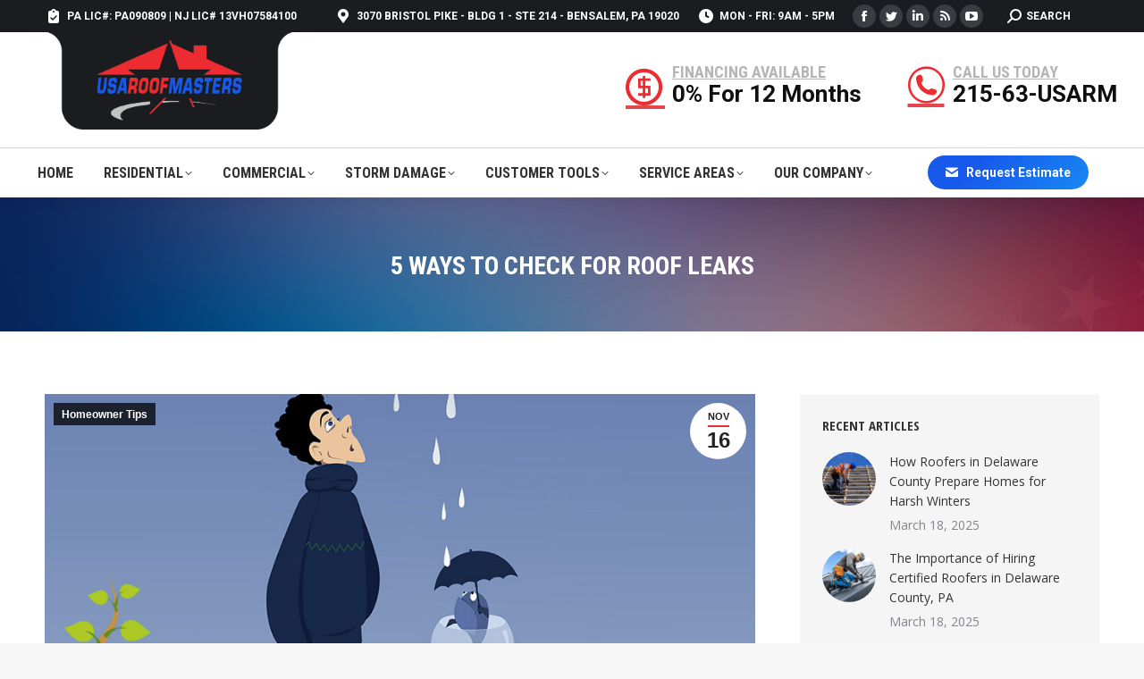

--- FILE ---
content_type: text/html; charset=UTF-8
request_url: https://usaroofmasters.com/common-ways-to-check-for-roof-leaks/
body_size: 28974
content:
<!DOCTYPE html> <!--[if !(IE 6) | !(IE 7) | !(IE 8)  ]><!--> <html lang="en-US" class="no-js"> <!--<![endif]--> <head> 	<meta charset="UTF-8" /> 	<link rel="dns-prefetch" href="//fonts.googleapis.com">     <link rel="dns-prefetch" href="//ajax.googleapis.com">     <link rel="dns-prefetch" href="//maps.googleapis.com">     <link rel="dns-prefetch" href="//use.fontawesome.com">     <link rel="dns-prefetch" href="//www.clarity.ms">     <link rel="dns-prefetch" href="//www.googletagmanager.com">     <link rel="dns-prefetch" href="//connect.facebook.net">     <link rel="dns-prefetch" href="//widget-v4.tidiochat.com">  		<meta name="viewport" content="width=device-width, initial-scale=1, maximum-scale=1, user-scalable=0"> 		<meta name="theme-color" content="#ec2c30"/>	<link rel="profile" href="https://gmpg.org/xfn/11" /> 	<meta name='robots' content='index, follow, max-image-preview:large, max-snippet:-1, max-video-preview:-1' /> 	<style>img:is([sizes="auto" i], [sizes^="auto," i]) { contain-intrinsic-size: 3000px 1500px }</style> 	 	<!-- This site is optimized with the Yoast SEO plugin v26.7 - https://yoast.com/wordpress/plugins/seo/ --> 	<title>5 Ways To Check For Roof Leaks - USA Roof Masters</title> 	<meta name="description" content="Many roof leaks are rather obvious to see because it usually leaves a water spot However, not all leaks are noticeable from the inside of your home" /> 	<link rel="canonical" href="https://usaroofmasters.com/common-ways-to-check-for-roof-leaks/" /> 	<meta property="og:locale" content="en_US" /> 	<meta property="og:type" content="article" /> 	<meta property="og:title" content="5 Ways To Check For Roof Leaks - USA Roof Masters" /> 	<meta property="og:description" content="Many roof leaks are rather obvious to see because it usually leaves a water spot However, not all leaks are noticeable from the inside of your home" /> 	<meta property="og:url" content="https://usaroofmasters.com/common-ways-to-check-for-roof-leaks/" /> 	<meta property="og:site_name" content="USA Roof Masters" /> 	<meta property="article:publisher" content="https://www.facebook.com/usaroofmasters" /> 	<meta property="article:published_time" content="2021-11-16T18:22:00+00:00" /> 	<meta property="article:modified_time" content="2024-04-26T06:22:33+00:00" /> 	<meta property="og:image" content="https://usaroofmasters.com/wp-content/uploads/check-for-leaking-roofs-by-USA-Roof-Masters.jpg" /> 	<meta property="og:image:width" content="908" /> 	<meta property="og:image:height" content="500" /> 	<meta property="og:image:type" content="image/jpeg" /> 	<meta name="author" content="USA Roof Masters" /> 	<meta name="twitter:label1" content="Written by" /> 	<meta name="twitter:data1" content="USA Roof Masters" /> 	<meta name="twitter:label2" content="Est. reading time" /> 	<meta name="twitter:data2" content="2 minutes" /> 	<!-- / Yoast SEO plugin. -->   <link rel='dns-prefetch' href='//code.tidio.co' /> <link rel='dns-prefetch' href='//use.fontawesome.com' /> <link rel='dns-prefetch' href='//fonts.googleapis.com' /> <link rel="alternate" type="application/rss+xml" title="USA Roof Masters &raquo; Feed" href="https://usaroofmasters.com/feed/" /> <link rel='stylesheet' id='jquery.prettyphoto-css' href='https://usaroofmasters.com/wp-content/plugins/wp-video-lightbox/css/prettyPhoto.css' type='text/css' media='all' /> <link rel='stylesheet' id='video-lightbox-css' href='https://usaroofmasters.com/wp-content/plugins/wp-video-lightbox/wp-video-lightbox.css' type='text/css' media='all' /> <link rel='stylesheet' id='wp-block-library-css' href='https://usaroofmasters.com/wp-includes/css/dist/block-library/style.min.css' type='text/css' media='all' /> <style id='wp-block-library-theme-inline-css' type='text/css'> .wp-block-audio :where(figcaption){color:#555;font-size:13px;text-align:center}.is-dark-theme .wp-block-audio :where(figcaption){color:#ffffffa6}.wp-block-audio{margin:0 0 1em}.wp-block-code{border:1px solid #ccc;border-radius:4px;font-family:Menlo,Consolas,monaco,monospace;padding:.8em 1em}.wp-block-embed :where(figcaption){color:#555;font-size:13px;text-align:center}.is-dark-theme .wp-block-embed :where(figcaption){color:#ffffffa6}.wp-block-embed{margin:0 0 1em}.blocks-gallery-caption{color:#555;font-size:13px;text-align:center}.is-dark-theme .blocks-gallery-caption{color:#ffffffa6}:root :where(.wp-block-image figcaption){color:#555;font-size:13px;text-align:center}.is-dark-theme :root :where(.wp-block-image figcaption){color:#ffffffa6}.wp-block-image{margin:0 0 1em}.wp-block-pullquote{border-bottom:4px solid;border-top:4px solid;color:currentColor;margin-bottom:1.75em}.wp-block-pullquote cite,.wp-block-pullquote footer,.wp-block-pullquote__citation{color:currentColor;font-size:.8125em;font-style:normal;text-transform:uppercase}.wp-block-quote{border-left:.25em solid;margin:0 0 1.75em;padding-left:1em}.wp-block-quote cite,.wp-block-quote footer{color:currentColor;font-size:.8125em;font-style:normal;position:relative}.wp-block-quote:where(.has-text-align-right){border-left:none;border-right:.25em solid;padding-left:0;padding-right:1em}.wp-block-quote:where(.has-text-align-center){border:none;padding-left:0}.wp-block-quote.is-large,.wp-block-quote.is-style-large,.wp-block-quote:where(.is-style-plain){border:none}.wp-block-search .wp-block-search__label{font-weight:700}.wp-block-search__button{border:1px solid #ccc;padding:.375em .625em}:where(.wp-block-group.has-background){padding:1.25em 2.375em}.wp-block-separator.has-css-opacity{opacity:.4}.wp-block-separator{border:none;border-bottom:2px solid;margin-left:auto;margin-right:auto}.wp-block-separator.has-alpha-channel-opacity{opacity:1}.wp-block-separator:not(.is-style-wide):not(.is-style-dots){width:100px}.wp-block-separator.has-background:not(.is-style-dots){border-bottom:none;height:1px}.wp-block-separator.has-background:not(.is-style-wide):not(.is-style-dots){height:2px}.wp-block-table{margin:0 0 1em}.wp-block-table td,.wp-block-table th{word-break:normal}.wp-block-table :where(figcaption){color:#555;font-size:13px;text-align:center}.is-dark-theme .wp-block-table :where(figcaption){color:#ffffffa6}.wp-block-video :where(figcaption){color:#555;font-size:13px;text-align:center}.is-dark-theme .wp-block-video :where(figcaption){color:#ffffffa6}.wp-block-video{margin:0 0 1em}:root :where(.wp-block-template-part.has-background){margin-bottom:0;margin-top:0;padding:1.25em 2.375em} </style> <style id='classic-theme-styles-inline-css' type='text/css'> /*! This file is auto-generated */ .wp-block-button__link{color:#fff;background-color:#32373c;border-radius:9999px;box-shadow:none;text-decoration:none;padding:calc(.667em + 2px) calc(1.333em + 2px);font-size:1.125em}.wp-block-file__button{background:#32373c;color:#fff;text-decoration:none} </style> <style id='font-awesome-svg-styles-default-inline-css' type='text/css'> .svg-inline--fa {   display: inline-block;   height: 1em;   overflow: visible;   vertical-align: -.125em; } </style> <link rel='stylesheet' id='font-awesome-svg-styles-css' href='https://usaroofmasters.com/wp-content/uploads/font-awesome/v6.5.1/css/svg-with-js.css' type='text/css' media='all' /> <style id='font-awesome-svg-styles-inline-css' type='text/css'>    .wp-block-font-awesome-icon svg::before,    .wp-rich-text-font-awesome-icon svg::before {content: unset;} </style> <style id='global-styles-inline-css' type='text/css'> :root{--wp--preset--aspect-ratio--square: 1;--wp--preset--aspect-ratio--4-3: 4/3;--wp--preset--aspect-ratio--3-4: 3/4;--wp--preset--aspect-ratio--3-2: 3/2;--wp--preset--aspect-ratio--2-3: 2/3;--wp--preset--aspect-ratio--16-9: 16/9;--wp--preset--aspect-ratio--9-16: 9/16;--wp--preset--color--black: #000000;--wp--preset--color--cyan-bluish-gray: #abb8c3;--wp--preset--color--white: #FFF;--wp--preset--color--pale-pink: #f78da7;--wp--preset--color--vivid-red: #cf2e2e;--wp--preset--color--luminous-vivid-orange: #ff6900;--wp--preset--color--luminous-vivid-amber: #fcb900;--wp--preset--color--light-green-cyan: #7bdcb5;--wp--preset--color--vivid-green-cyan: #00d084;--wp--preset--color--pale-cyan-blue: #8ed1fc;--wp--preset--color--vivid-cyan-blue: #0693e3;--wp--preset--color--vivid-purple: #9b51e0;--wp--preset--color--accent: #ec2c30;--wp--preset--color--dark-gray: #111;--wp--preset--color--light-gray: #767676;--wp--preset--gradient--vivid-cyan-blue-to-vivid-purple: linear-gradient(135deg,rgba(6,147,227,1) 0%,rgb(155,81,224) 100%);--wp--preset--gradient--light-green-cyan-to-vivid-green-cyan: linear-gradient(135deg,rgb(122,220,180) 0%,rgb(0,208,130) 100%);--wp--preset--gradient--luminous-vivid-amber-to-luminous-vivid-orange: linear-gradient(135deg,rgba(252,185,0,1) 0%,rgba(255,105,0,1) 100%);--wp--preset--gradient--luminous-vivid-orange-to-vivid-red: linear-gradient(135deg,rgba(255,105,0,1) 0%,rgb(207,46,46) 100%);--wp--preset--gradient--very-light-gray-to-cyan-bluish-gray: linear-gradient(135deg,rgb(238,238,238) 0%,rgb(169,184,195) 100%);--wp--preset--gradient--cool-to-warm-spectrum: linear-gradient(135deg,rgb(74,234,220) 0%,rgb(151,120,209) 20%,rgb(207,42,186) 40%,rgb(238,44,130) 60%,rgb(251,105,98) 80%,rgb(254,248,76) 100%);--wp--preset--gradient--blush-light-purple: linear-gradient(135deg,rgb(255,206,236) 0%,rgb(152,150,240) 100%);--wp--preset--gradient--blush-bordeaux: linear-gradient(135deg,rgb(254,205,165) 0%,rgb(254,45,45) 50%,rgb(107,0,62) 100%);--wp--preset--gradient--luminous-dusk: linear-gradient(135deg,rgb(255,203,112) 0%,rgb(199,81,192) 50%,rgb(65,88,208) 100%);--wp--preset--gradient--pale-ocean: linear-gradient(135deg,rgb(255,245,203) 0%,rgb(182,227,212) 50%,rgb(51,167,181) 100%);--wp--preset--gradient--electric-grass: linear-gradient(135deg,rgb(202,248,128) 0%,rgb(113,206,126) 100%);--wp--preset--gradient--midnight: linear-gradient(135deg,rgb(2,3,129) 0%,rgb(40,116,252) 100%);--wp--preset--font-size--small: 13px;--wp--preset--font-size--medium: 20px;--wp--preset--font-size--large: 36px;--wp--preset--font-size--x-large: 42px;--wp--preset--spacing--20: 0.44rem;--wp--preset--spacing--30: 0.67rem;--wp--preset--spacing--40: 1rem;--wp--preset--spacing--50: 1.5rem;--wp--preset--spacing--60: 2.25rem;--wp--preset--spacing--70: 3.38rem;--wp--preset--spacing--80: 5.06rem;--wp--preset--shadow--natural: 6px 6px 9px rgba(0, 0, 0, 0.2);--wp--preset--shadow--deep: 12px 12px 50px rgba(0, 0, 0, 0.4);--wp--preset--shadow--sharp: 6px 6px 0px rgba(0, 0, 0, 0.2);--wp--preset--shadow--outlined: 6px 6px 0px -3px rgba(255, 255, 255, 1), 6px 6px rgba(0, 0, 0, 1);--wp--preset--shadow--crisp: 6px 6px 0px rgba(0, 0, 0, 1);}:where(.is-layout-flex){gap: 0.5em;}:where(.is-layout-grid){gap: 0.5em;}body .is-layout-flex{display: flex;}.is-layout-flex{flex-wrap: wrap;align-items: center;}.is-layout-flex > :is(*, div){margin: 0;}body .is-layout-grid{display: grid;}.is-layout-grid > :is(*, div){margin: 0;}:where(.wp-block-columns.is-layout-flex){gap: 2em;}:where(.wp-block-columns.is-layout-grid){gap: 2em;}:where(.wp-block-post-template.is-layout-flex){gap: 1.25em;}:where(.wp-block-post-template.is-layout-grid){gap: 1.25em;}.has-black-color{color: var(--wp--preset--color--black) !important;}.has-cyan-bluish-gray-color{color: var(--wp--preset--color--cyan-bluish-gray) !important;}.has-white-color{color: var(--wp--preset--color--white) !important;}.has-pale-pink-color{color: var(--wp--preset--color--pale-pink) !important;}.has-vivid-red-color{color: var(--wp--preset--color--vivid-red) !important;}.has-luminous-vivid-orange-color{color: var(--wp--preset--color--luminous-vivid-orange) !important;}.has-luminous-vivid-amber-color{color: var(--wp--preset--color--luminous-vivid-amber) !important;}.has-light-green-cyan-color{color: var(--wp--preset--color--light-green-cyan) !important;}.has-vivid-green-cyan-color{color: var(--wp--preset--color--vivid-green-cyan) !important;}.has-pale-cyan-blue-color{color: var(--wp--preset--color--pale-cyan-blue) !important;}.has-vivid-cyan-blue-color{color: var(--wp--preset--color--vivid-cyan-blue) !important;}.has-vivid-purple-color{color: var(--wp--preset--color--vivid-purple) !important;}.has-black-background-color{background-color: var(--wp--preset--color--black) !important;}.has-cyan-bluish-gray-background-color{background-color: var(--wp--preset--color--cyan-bluish-gray) !important;}.has-white-background-color{background-color: var(--wp--preset--color--white) !important;}.has-pale-pink-background-color{background-color: var(--wp--preset--color--pale-pink) !important;}.has-vivid-red-background-color{background-color: var(--wp--preset--color--vivid-red) !important;}.has-luminous-vivid-orange-background-color{background-color: var(--wp--preset--color--luminous-vivid-orange) !important;}.has-luminous-vivid-amber-background-color{background-color: var(--wp--preset--color--luminous-vivid-amber) !important;}.has-light-green-cyan-background-color{background-color: var(--wp--preset--color--light-green-cyan) !important;}.has-vivid-green-cyan-background-color{background-color: var(--wp--preset--color--vivid-green-cyan) !important;}.has-pale-cyan-blue-background-color{background-color: var(--wp--preset--color--pale-cyan-blue) !important;}.has-vivid-cyan-blue-background-color{background-color: var(--wp--preset--color--vivid-cyan-blue) !important;}.has-vivid-purple-background-color{background-color: var(--wp--preset--color--vivid-purple) !important;}.has-black-border-color{border-color: var(--wp--preset--color--black) !important;}.has-cyan-bluish-gray-border-color{border-color: var(--wp--preset--color--cyan-bluish-gray) !important;}.has-white-border-color{border-color: var(--wp--preset--color--white) !important;}.has-pale-pink-border-color{border-color: var(--wp--preset--color--pale-pink) !important;}.has-vivid-red-border-color{border-color: var(--wp--preset--color--vivid-red) !important;}.has-luminous-vivid-orange-border-color{border-color: var(--wp--preset--color--luminous-vivid-orange) !important;}.has-luminous-vivid-amber-border-color{border-color: var(--wp--preset--color--luminous-vivid-amber) !important;}.has-light-green-cyan-border-color{border-color: var(--wp--preset--color--light-green-cyan) !important;}.has-vivid-green-cyan-border-color{border-color: var(--wp--preset--color--vivid-green-cyan) !important;}.has-pale-cyan-blue-border-color{border-color: var(--wp--preset--color--pale-cyan-blue) !important;}.has-vivid-cyan-blue-border-color{border-color: var(--wp--preset--color--vivid-cyan-blue) !important;}.has-vivid-purple-border-color{border-color: var(--wp--preset--color--vivid-purple) !important;}.has-vivid-cyan-blue-to-vivid-purple-gradient-background{background: var(--wp--preset--gradient--vivid-cyan-blue-to-vivid-purple) !important;}.has-light-green-cyan-to-vivid-green-cyan-gradient-background{background: var(--wp--preset--gradient--light-green-cyan-to-vivid-green-cyan) !important;}.has-luminous-vivid-amber-to-luminous-vivid-orange-gradient-background{background: var(--wp--preset--gradient--luminous-vivid-amber-to-luminous-vivid-orange) !important;}.has-luminous-vivid-orange-to-vivid-red-gradient-background{background: var(--wp--preset--gradient--luminous-vivid-orange-to-vivid-red) !important;}.has-very-light-gray-to-cyan-bluish-gray-gradient-background{background: var(--wp--preset--gradient--very-light-gray-to-cyan-bluish-gray) !important;}.has-cool-to-warm-spectrum-gradient-background{background: var(--wp--preset--gradient--cool-to-warm-spectrum) !important;}.has-blush-light-purple-gradient-background{background: var(--wp--preset--gradient--blush-light-purple) !important;}.has-blush-bordeaux-gradient-background{background: var(--wp--preset--gradient--blush-bordeaux) !important;}.has-luminous-dusk-gradient-background{background: var(--wp--preset--gradient--luminous-dusk) !important;}.has-pale-ocean-gradient-background{background: var(--wp--preset--gradient--pale-ocean) !important;}.has-electric-grass-gradient-background{background: var(--wp--preset--gradient--electric-grass) !important;}.has-midnight-gradient-background{background: var(--wp--preset--gradient--midnight) !important;}.has-small-font-size{font-size: var(--wp--preset--font-size--small) !important;}.has-medium-font-size{font-size: var(--wp--preset--font-size--medium) !important;}.has-large-font-size{font-size: var(--wp--preset--font-size--large) !important;}.has-x-large-font-size{font-size: var(--wp--preset--font-size--x-large) !important;} :where(.wp-block-post-template.is-layout-flex){gap: 1.25em;}:where(.wp-block-post-template.is-layout-grid){gap: 1.25em;} :where(.wp-block-columns.is-layout-flex){gap: 2em;}:where(.wp-block-columns.is-layout-grid){gap: 2em;} :root :where(.wp-block-pullquote){font-size: 1.5em;line-height: 1.6;} </style> <link rel='stylesheet' id='wp-components-css' href='https://usaroofmasters.com/wp-includes/css/dist/components/style.min.css' type='text/css' media='all' /> <link rel='stylesheet' id='godaddy-styles-css' href='https://usaroofmasters.com/wp-content/mu-plugins/vendor/wpex/godaddy-launch/includes/Dependencies/GoDaddy/Styles/build/latest.css' type='text/css' media='all' /> <link rel='stylesheet' id='the7-font-css' href='https://usaroofmasters.com/wp-content/themes/dt-the7/fonts/icomoon-the7-font/icomoon-the7-font.min.css' type='text/css' media='all' /> <link rel='stylesheet' id='the7-awesome-fonts-css' href='https://usaroofmasters.com/wp-content/themes/dt-the7/fonts/FontAwesome/css/all.min.css' type='text/css' media='all' /> <link rel='stylesheet' id='the7-Defaults-css' href='https://usaroofmasters.com/wp-content/uploads/smile_fonts/Defaults/Defaults.css' type='text/css' media='all' /> <link rel='stylesheet' id='the7-icomoon-icomoonfree-16x16-css' href='https://usaroofmasters.com/wp-content/uploads/smile_fonts/icomoon-icomoonfree-16x16/icomoon-icomoonfree-16x16.css' type='text/css' media='all' /> <link rel='stylesheet' id='the7-icomoon-numbers-32x32-css' href='https://usaroofmasters.com/wp-content/uploads/smile_fonts/icomoon-numbers-32x32/icomoon-numbers-32x32.css' type='text/css' media='all' /> <link rel='stylesheet' id='font-awesome-official-css' href='https://use.fontawesome.com/releases/v6.5.1/css/all.css' type='text/css' media='all' integrity="sha384-t1nt8BQoYMLFN5p42tRAtuAAFQaCQODekUVeKKZrEnEyp4H2R0RHFz0KWpmj7i8g" crossorigin="anonymous" /> <link rel='stylesheet' id='js_composer_custom_css-css' href='//usaroofmasters.com/wp-content/uploads/js_composer/custom.css' type='text/css' media='all' /> <link rel='stylesheet' id='dt-web-fonts-css' href='https://fonts.googleapis.com/css?family=Roboto:400,600,700%7CRoboto+Condensed:400,600,700%7COpen+Sans+Condensed:400,600,700%7COpen+Sans:400,600,700&#038;display=swap' type='text/css' media='all' /> <link rel='stylesheet' id='dt-main-css' href='https://usaroofmasters.com/wp-content/themes/dt-the7/css/main.min.css' type='text/css' media='all' /> <style id='dt-main-inline-css' type='text/css'> body #load {   display: block;   height: 100%;   overflow: hidden;   position: fixed;   width: 100%;   z-index: 9901;   opacity: 1;   visibility: visible;   transition: all .35s ease-out; } .load-wrap {   width: 100%;   height: 100%;   background-position: center center;   background-repeat: no-repeat;   text-align: center;   display: -ms-flexbox;   display: -ms-flex;   display: flex;   -ms-align-items: center;   -ms-flex-align: center;   align-items: center;   -ms-flex-flow: column wrap;   flex-flow: column wrap;   -ms-flex-pack: center;   -ms-justify-content: center;   justify-content: center; } .load-wrap > svg {   position: absolute;   top: 50%;   left: 50%;   transform: translate(-50%,-50%); } #load {   background: var(--the7-elementor-beautiful-loading-bg,#ffffff);   --the7-beautiful-spinner-color2: var(--the7-beautiful-spinner-color,#ec2c30); }  </style> <link rel='stylesheet' id='the7-custom-scrollbar-css' href='https://usaroofmasters.com/wp-content/themes/dt-the7/lib/custom-scrollbar/custom-scrollbar.min.css' type='text/css' media='all' /> <link rel='stylesheet' id='the7-wpbakery-css' href='https://usaroofmasters.com/wp-content/themes/dt-the7/css/wpbakery.min.css' type='text/css' media='all' /> <link rel='stylesheet' id='the7-core-css' href='https://usaroofmasters.com/wp-content/plugins/dt-the7-core/assets/css/post-type.min.css' type='text/css' media='all' /> <link rel='stylesheet' id='the7-css-vars-css' href='https://usaroofmasters.com/wp-content/uploads/the7-css/css-vars.css' type='text/css' media='all' /> <link rel='stylesheet' id='dt-custom-css' href='https://usaroofmasters.com/wp-content/uploads/the7-css/custom.css' type='text/css' media='all' /> <link rel='stylesheet' id='dt-media-css' href='https://usaroofmasters.com/wp-content/uploads/the7-css/media.css' type='text/css' media='all' /> <link rel='stylesheet' id='the7-mega-menu-css' href='https://usaroofmasters.com/wp-content/uploads/the7-css/mega-menu.css' type='text/css' media='all' /> <link rel='stylesheet' id='the7-elements-albums-portfolio-css' href='https://usaroofmasters.com/wp-content/uploads/the7-css/the7-elements-albums-portfolio.css' type='text/css' media='all' /> <link rel='stylesheet' id='the7-elements-css' href='https://usaroofmasters.com/wp-content/uploads/the7-css/post-type-dynamic.css' type='text/css' media='all' /> <link rel='stylesheet' id='style-css' href='https://usaroofmasters.com/wp-content/themes/dt-the7/style.css' type='text/css' media='all' /> <style id='rocket-lazyload-inline-css' type='text/css'> .rll-youtube-player{position:relative;padding-bottom:56.23%;height:0;overflow:hidden;max-width:100%;}.rll-youtube-player:focus-within{outline: 2px solid currentColor;outline-offset: 5px;}.rll-youtube-player iframe{position:absolute;top:0;left:0;width:100%;height:100%;z-index:100;background:0 0}.rll-youtube-player img{bottom:0;display:block;left:0;margin:auto;max-width:100%;width:100%;position:absolute;right:0;top:0;border:none;height:auto;-webkit-transition:.4s all;-moz-transition:.4s all;transition:.4s all}.rll-youtube-player img:hover{-webkit-filter:brightness(75%)}.rll-youtube-player .play{height:100%;width:100%;left:0;top:0;position:absolute;background:url(https://usaroofmasters.com/wp-content/plugins/rocket-lazy-load/assets/img/youtube.png) no-repeat center;background-color: transparent !important;cursor:pointer;border:none;}.wp-embed-responsive .wp-has-aspect-ratio .rll-youtube-player{position:absolute;padding-bottom:0;width:100%;height:100%;top:0;bottom:0;left:0;right:0} </style> <link rel='stylesheet' id='font-awesome-official-v4shim-css' href='https://use.fontawesome.com/releases/v6.5.1/css/v4-shims.css' type='text/css' media='all' integrity="sha384-5Jfdy0XO8+vjCRofsSnGmxGSYjLfsjjTOABKxVr8BkfvlaAm14bIJc7Jcjfq/xQI" crossorigin="anonymous" /> <script type="text/javascript" src="https://usaroofmasters.com/wp-includes/js/jquery/jquery.min.js" id="jquery-core-js"></script> <script type="text/javascript" src="https://usaroofmasters.com/wp-includes/js/jquery/jquery-migrate.min.js" id="jquery-migrate-js"></script> <script type="text/javascript" src="https://usaroofmasters.com/wp-content/plugins/wp-video-lightbox/js/jquery.prettyPhoto.js" id="jquery.prettyphoto-js"></script> <script type="text/javascript" id="video-lightbox-js-extra">
/* <![CDATA[ */
var vlpp_vars = {"prettyPhoto_rel":"wp-video-lightbox","animation_speed":"fast","slideshow":"5000","autoplay_slideshow":"false","opacity":"0.80","show_title":"true","allow_resize":"true","allow_expand":"true","default_width":"640","default_height":"480","counter_separator_label":"\/","theme":"pp_default","horizontal_padding":"20","hideflash":"false","wmode":"opaque","autoplay":"false","modal":"false","deeplinking":"false","overlay_gallery":"true","overlay_gallery_max":"30","keyboard_shortcuts":"true","ie6_fallback":"true"};
/* ]]> */
</script> <script type="text/javascript" src="https://usaroofmasters.com/wp-content/plugins/wp-video-lightbox/js/video-lightbox.js" id="video-lightbox-js"></script> <script type="text/javascript" id="dt-above-fold-js-extra">
/* <![CDATA[ */
var dtLocal = {"themeUrl":"https:\/\/usaroofmasters.com\/wp-content\/themes\/dt-the7","passText":"To view this protected post, enter the password below:","moreButtonText":{"loading":"Loading...","loadMore":"Load more"},"postID":"1301","ajaxurl":"https:\/\/usaroofmasters.com\/wp-admin\/admin-ajax.php","REST":{"baseUrl":"https:\/\/usaroofmasters.com\/wp-json\/the7\/v1","endpoints":{"sendMail":"\/send-mail"}},"contactMessages":{"required":"One or more fields have an error. Please check and try again.","terms":"Please accept the privacy policy.","fillTheCaptchaError":"Please, fill the captcha."},"captchaSiteKey":"","ajaxNonce":"4116f6c36e","pageData":"","themeSettings":{"smoothScroll":"off","lazyLoading":false,"desktopHeader":{"height":160},"ToggleCaptionEnabled":"disabled","ToggleCaption":"Navigation","floatingHeader":{"showAfter":150,"showMenu":true,"height":70,"logo":{"showLogo":false,"html":"","url":"https:\/\/usaroofmasters.com\/"}},"topLine":{"floatingTopLine":{"logo":{"showLogo":false,"html":""}}},"mobileHeader":{"firstSwitchPoint":1150,"secondSwitchPoint":778,"firstSwitchPointHeight":70,"secondSwitchPointHeight":70,"mobileToggleCaptionEnabled":"disabled","mobileToggleCaption":"Menu"},"stickyMobileHeaderFirstSwitch":{"logo":{"html":"<img class=\" preload-me\" src=\"https:\/\/usaroofmasters.com\/wp-content\/uploads\/mobile-logo-min.png\" srcset=\"https:\/\/usaroofmasters.com\/wp-content\/uploads\/mobile-logo-min.png 1368w\" width=\"1368\" height=\"499\"   sizes=\"1368px\" alt=\"USA Roof Masters\" \/>"}},"stickyMobileHeaderSecondSwitch":{"logo":{"html":"<img class=\" preload-me\" src=\"https:\/\/usaroofmasters.com\/wp-content\/uploads\/mobile-logo-min.png\" srcset=\"https:\/\/usaroofmasters.com\/wp-content\/uploads\/mobile-logo-min.png 1368w\" width=\"1368\" height=\"499\"   sizes=\"1368px\" alt=\"USA Roof Masters\" \/>"}},"sidebar":{"switchPoint":992},"boxedWidth":"1340px"},"VCMobileScreenWidth":"778"};
var dtShare = {"shareButtonText":{"facebook":"Share on Facebook","twitter":"Tweet","pinterest":"Pin it","linkedin":"Share on Linkedin","whatsapp":"Share on Whatsapp"},"overlayOpacity":"85"};
/* ]]> */
</script> <script type="text/javascript" src="https://usaroofmasters.com/wp-content/themes/dt-the7/js/above-the-fold.min.js" id="dt-above-fold-js"></script> <link rel="https://api.w.org/" href="https://usaroofmasters.com/wp-json/" /><link rel="alternate" title="JSON" type="application/json" href="https://usaroofmasters.com/wp-json/wp/v2/posts/1301" /><link rel="EditURI" type="application/rsd+xml" title="RSD" href="https://usaroofmasters.com/xmlrpc.php?rsd" /> <link rel='shortlink' href='https://usaroofmasters.com/?p=1301' /> <link rel="alternate" title="oEmbed (JSON)" type="application/json+oembed" href="https://usaroofmasters.com/wp-json/oembed/1.0/embed?url=https%3A%2F%2Fusaroofmasters.com%2Fcommon-ways-to-check-for-roof-leaks%2F" /> <link rel="alternate" title="oEmbed (XML)" type="text/xml+oembed" href="https://usaroofmasters.com/wp-json/oembed/1.0/embed?url=https%3A%2F%2Fusaroofmasters.com%2Fcommon-ways-to-check-for-roof-leaks%2F&#038;format=xml" /> <script>
            WP_VIDEO_LIGHTBOX_VERSION="1.9.12";
            WP_VID_LIGHTBOX_URL="https://usaroofmasters.com/wp-content/plugins/wp-video-lightbox";
                        function wpvl_paramReplace(name, string, value) {
                // Find the param with regex
                // Grab the first character in the returned string (should be ? or &)
                // Replace our href string with our new value, passing on the name and delimeter

                var re = new RegExp("[\?&]" + name + "=([^&#]*)");
                var matches = re.exec(string);
                var newString;

                if (matches === null) {
                    // if there are no params, append the parameter
                    newString = string + '?' + name + '=' + value;
                } else {
                    var delimeter = matches[0].charAt(0);
                    newString = string.replace(re, delimeter + name + "=" + value);
                }
                return newString;
            }
            </script> <!-- Meta Pixel Code --> <script type='text/javascript'>
!function(f,b,e,v,n,t,s){if(f.fbq)return;n=f.fbq=function(){n.callMethod?
n.callMethod.apply(n,arguments):n.queue.push(arguments)};if(!f._fbq)f._fbq=n;
n.push=n;n.loaded=!0;n.version='2.0';n.queue=[];t=b.createElement(e);t.async=!0;
t.src=v;s=b.getElementsByTagName(e)[0];s.parentNode.insertBefore(t,s)}(window,
document,'script','https://connect.facebook.net/en_US/fbevents.js');
</script> <!-- End Meta Pixel Code --> <script type='text/javascript'>var url = window.location.origin + '?ob=open-bridge';
            fbq('set', 'openbridge', '1197350201235325', url);
fbq('init', '1197350201235325', {}, {
    "agent": "wordpress-6.8.3-4.1.5"
})</script><script type='text/javascript'>
    fbq('track', 'PageView', []);
  </script><link rel="preconnect" href="//code.tidio.co"><meta name="generator" content="Powered by WPBakery Page Builder - drag and drop page builder for WordPress."/> <meta name="generator" content="Powered by Slider Revolution 6.7.34 - responsive, Mobile-Friendly Slider Plugin for WordPress with comfortable drag and drop interface." /> <script>
{
	const load = () => {
		document.querySelectorAll("script[data-type='lazy']").forEach(el => el.setAttribute("src", el.getAttribute("data-src")));
		document.querySelectorAll("link[data-type='lazy']").forEach(el => el.setAttribute("href", el.getAttribute("data-src")));
	}
	const timer = setTimeout(load, 2500);
	const trigger = () => {
		load();
		clearTimeout(timer);
	}
	const events = ["mouseover","keydown","touchmove","touchstart"];
	events.forEach(e => window.addEventListener(e, trigger, {passive: true, once: true}));
}
</script>    <!-- Google tag (gtag.js) -->  <script data-type="lazy" data-src="https://www.googletagmanager.com/gtag/js?id=G-Q42N7QFDYD"></script>  <script defer>
  window.dataLayer = window.dataLayer || [];
  function gtag(){dataLayer.push(arguments);}
  gtag('js', new Date());

  gtag('config', 'G-Q42N7QFDYD');
</script>    <!-- Google Tag Manager -->  <script defer>
  document.addEventListener('DOMContentLoaded', () => {
  setTimeout(initGTM, 3500);
});
document.addEventListener('scroll', initGTMOnEvent);
document.addEventListener('mousemove', initGTMOnEvent);
document.addEventListener('touchstart', initGTMOnEvent);
function initGTMOnEvent(event) {
  initGTM();
  event.currentTarget.removeEventListener(event.type, initGTMOnEvent);
}
function initGTM() {
  if (window.gtmDidInit) {
    return false;
  }
  window.gtmDidInit = true;
  const script = document.createElement('script');
  script.type = 'text/javascript';
  script.async = true;
  // ensure PageViews is always tracked (on script load)
  script.onload = () => {
    dataLayer.push({ event: 'gtm.js', 'gtm.start': new Date().getTime(), 'gtm.uniqueEventId': 0 });
  };
  script.src = 'https://www.googletagmanager.com/gtm.js?id=GTM-5D53ZDJP';
  document.head.appendChild(script);
}
</script>  <!-- End Google Tag Manager -->  <script type="text/javascript" defer>
	function clarityscript(){
    (function(c,l,a,r,i,t,y){
        c[a]=c[a]||function(){(c[a].q=c[a].q||[]).push(arguments)};
        t=l.createElement(r);t.async=1;t.src="https://www.clarity.ms/tag/"+i;
        y=l.getElementsByTagName(r)[0];y.parentNode.insertBefore(t,y);
    })(window, document, "clarity", "script", "lkmx17t2xl");
		}

setTimeout(clarityscript, 4500);
</script>      <script type="application/ld+json">
{
   "@context": "http:\/\/schema.org",
   "@type": "LocalBusiness",
   "url": "https://usaroofmasters.com/",
   "name": "USA Roof Masters",
   "description":"USA Roof Masters of the Bensalem PA area serves the entire Tri-State area and specializes in Residential Roofing, Commercial Roofing, and Roof Inspections. USA Roof Masters also offers other home-related services such as Gutter Installation, Siding Installation & Storm Damage Repair.  ",

"logo":"https://usaroofmasters.com/wp-content/uploads/main-nav-logo.png",
   "image": [
   {
   "@type": "imageObject",
    "url":"https://usaroofmasters.com/wp-content/uploads/house.jpg"
    }
    ],
   "email": "info@usaroofmasters.com",
      "address": {
       "@type": "PostalAddress",
       "streetAddress": " 3070 Bristol Pike Building 1 Suite 214,  ",
       "addressLocality": "Bensalem, PA ",
       "postalCode": "19020",
       "addressCountry": "United States"
   },
   "geo": {
       "@type": "GeoCoordinates",
       "latitude": "40.17649133338891",
       "longitude":"-75.04266762644978"
   },
   "openingHours": [
       "Mon-Fri :  09–00am:17-00pm"
       	
        
],
 
 "hasMap":"https://maps.app.goo.gl/DfjCpXePGegQnLEc9", 
 "priceRange": "$$"
   
}
</script>  <script type="application/ld+json">
{
  "@context": "http://schema.org",
  "@type": "Organization",
  "name": "USA Roof Masters",
  "url": "https://usaroofmasters.com/",
  "logo":"https://usaroofmasters.com/wp-content/uploads/main-nav-logo.png",
  "contactPoint": [
      {
          "@type": "ContactPoint",
          "telephone": "+12156387276",
          "contactType": "customer service",
          "areaServed": [
              "United States"
          ],
          "availableLanguage": [
              "English"
       ]
     }
 ]
}
</script>      <script type="application/ld+json" class="schemantra">{
  "@context": "https://schema.org",
  "@type": "RoofingContractor",
  "@id": "RoofingContractor",
  "actionableFeedbackPolicy": "https://usaroofmasters.com/",
  "additionalType": "https://usaroofmasters.com/",
  "address": "3070 Bristol Pike Building 1 / Suite 214 Bensalem, PA 19020",
  "alternateName": "USA ROOF MASTERS",
  "areaServed": "[Bucks county, Pennsylvania,Burlington County, New Jersey ,Chester County, Pennsylvania,Delaware county,Montgomery, Pennsylvania,Mercer county, New Jersey]",
  "currenciesAccepted": "USD",
  "disambiguatingDescription": "USA Roof Masters of the Bensalem, PA area serves the entire Tri-State area and specializes in Residential Roofing, Commercial Roofing & Roof Inspections",
  "email": "[info@usaroofmasters.com,tkovack@usaroofmasters.com]",
  "faxNumber": "(267) 332-0198",
  "hasMap": "https://www.google.com/maps/place/USA+Roof+Masters/@40.0857169,-74.9370155,17z/data=!3m2!4b1!5s0x89c14cfc5b0ef13b:0x671cb72262dd4ba7!4m6!3m5!1s0x89c14ce34ed68ac7:0xe5efae920dd65426!8m2!3d40.0857169!4d-74.9344406!16s%2Fg%2F1261qt__9?entry=ttu",
  "knowsLanguage": "English",
  "location": "Bensalem, PA 19020",
  "map": "https://www.google.com/maps/place/USA+Roof+Masters/@40.0857169,-74.9370155,17z/data=!3m2!4b1!5s0x89c14cfc5b0ef13b:0x671cb72262dd4ba7!4m6!3m5!1s0x89c14ce34ed68ac7:0xe5efae920dd65426!8m2!3d40.0857169!4d-74.9344406!16s%2Fg%2F1261qt__9?entry=ttu",
  "openingHours": "[Mon - Fri: 9AM - 5PM,24/7 Emergencies]",
  "paymentAccepted": "[Cash,Credit Card]",
  "sameAs": "[https://www.facebook.com/usaroofmasters,https://x.com/usaroofmasters?lang=en,https://www.linkedin.com/company/usa-roof-masters/,https://www.youtube.com/@usaroofmasters2352]",
  "telephone": "(215) 638-7276",
  "keywords": "[roofers bucks county pa,roofing contractors ,roofing service,roofing companies,roof inspection,roofing and siding companies,bucks county contractors,siding repair bucks county]",
  "description": "At Bucks Roofing & Construction, we pride ourselves on being the premier roofers in Bucks County, PA. As leading Bucks County roofers, we specialize in providing top-notch roofing solutions, including repairs, replacements, and maintenance. Whether you're in need of minor repairs or a complete roof replacement, our team at Bucks Roofing & Construction is here to help. We are committed to delivering excellence in every project, making us the go-to choice for roofing in Bucks County, PA.  In addition to our roofing expertise, we offer comprehensive gutter installation services to protect your property from water damage. Our services include rainwater gutter installation, gutter guard installation, and the installation of rain gutter guards to ensure your gutters function efficiently and effectively. As one of the leading gutter installation contractors near you, we provide affordable gutter installation solutions that fit your budget without compromising on quality.  Our team at Bucks Roofing & Construction is dedicated to providing superior customer service and craftsmanship. We understand that your home is one of your most significant investments, and we strive to exceed your expectations with every project. Whether you need roofing services or gutter installations, you can trust Bucks Roofing & Construction to deliver reliable, high-quality results. Contact us today to learn more about our services and how we can help protect your property in Bucks County, PA."
}</script><script type="text/javascript" id="the7-loader-script">
document.addEventListener("DOMContentLoaded", function(event) {
	var load = document.getElementById("load");
	if(!load.classList.contains('loader-removed')){
		var removeLoading = setTimeout(function() {
			load.className += " loader-removed";
		}, 300);
	}
});
</script> 		<link rel="icon" href="https://usaroofmasters.com/wp-content/uploads/small-icon.jpg" type="image/jpeg" sizes="16x16"/><script>function setREVStartSize(e){
			//window.requestAnimationFrame(function() {
				window.RSIW = window.RSIW===undefined ? window.innerWidth : window.RSIW;
				window.RSIH = window.RSIH===undefined ? window.innerHeight : window.RSIH;
				try {
					var pw = document.getElementById(e.c).parentNode.offsetWidth,
						newh;
					pw = pw===0 || isNaN(pw) || (e.l=="fullwidth" || e.layout=="fullwidth") ? window.RSIW : pw;
					e.tabw = e.tabw===undefined ? 0 : parseInt(e.tabw);
					e.thumbw = e.thumbw===undefined ? 0 : parseInt(e.thumbw);
					e.tabh = e.tabh===undefined ? 0 : parseInt(e.tabh);
					e.thumbh = e.thumbh===undefined ? 0 : parseInt(e.thumbh);
					e.tabhide = e.tabhide===undefined ? 0 : parseInt(e.tabhide);
					e.thumbhide = e.thumbhide===undefined ? 0 : parseInt(e.thumbhide);
					e.mh = e.mh===undefined || e.mh=="" || e.mh==="auto" ? 0 : parseInt(e.mh,0);
					if(e.layout==="fullscreen" || e.l==="fullscreen")
						newh = Math.max(e.mh,window.RSIH);
					else{
						e.gw = Array.isArray(e.gw) ? e.gw : [e.gw];
						for (var i in e.rl) if (e.gw[i]===undefined || e.gw[i]===0) e.gw[i] = e.gw[i-1];
						e.gh = e.el===undefined || e.el==="" || (Array.isArray(e.el) && e.el.length==0)? e.gh : e.el;
						e.gh = Array.isArray(e.gh) ? e.gh : [e.gh];
						for (var i in e.rl) if (e.gh[i]===undefined || e.gh[i]===0) e.gh[i] = e.gh[i-1];
											
						var nl = new Array(e.rl.length),
							ix = 0,
							sl;
						e.tabw = e.tabhide>=pw ? 0 : e.tabw;
						e.thumbw = e.thumbhide>=pw ? 0 : e.thumbw;
						e.tabh = e.tabhide>=pw ? 0 : e.tabh;
						e.thumbh = e.thumbhide>=pw ? 0 : e.thumbh;
						for (var i in e.rl) nl[i] = e.rl[i]<window.RSIW ? 0 : e.rl[i];
						sl = nl[0];
						for (var i in nl) if (sl>nl[i] && nl[i]>0) { sl = nl[i]; ix=i;}
						var m = pw>(e.gw[ix]+e.tabw+e.thumbw) ? 1 : (pw-(e.tabw+e.thumbw)) / (e.gw[ix]);
						newh =  (e.gh[ix] * m) + (e.tabh + e.thumbh);
					}
					var el = document.getElementById(e.c);
					if (el!==null && el) el.style.height = newh+"px";
					el = document.getElementById(e.c+"_wrapper");
					if (el!==null && el) {
						el.style.height = newh+"px";
						el.style.display = "block";
					}
				} catch(e){
					console.log("Failure at Presize of Slider:" + e)
				}
			//});
		  };</script> 		<style type="text/css" id="wp-custom-css"> 			.custom-button {     display: inline-block;     padding: 10px 20px;     font-size: 16px;     color: white;     background-color: #1547db;     text-align: center;     text-decoration: none;     border-radius: 5px;     transition: background-color 0.3s ease; }  .custom-button:hover {     background-color: #1547db; } 		</style> 		<noscript><style> .wpb_animate_when_almost_visible { opacity: 1; }</style></noscript><!-- Google tag (gtag.js) -->  <script async src="https://www.googletagmanager.com/gtag/js?id=G-Q42N7QFDYD"></script>  <script>
  window.dataLayer = window.dataLayer || [];
  function gtag(){dataLayer.push(arguments);}
  gtag('js', new Date());

  gtag('config', 'G-Q42N7QFDYD');
</script>    <script src="https://app.roofle.com/roof-quote-pro-widget.js?id=ScuVbkmXC0PwH4IGumfYj" async></script><style id='the7-custom-inline-css' type='text/css'> .masthead:not(.side-header) .mini-widgets>.first, .masthead:not(.side-header) .mini-widgets>:first-child {  	margin-right:32px !important;  }      .submenu-buttons {      border-radius: 25px;      border-color: #ec2c30 !important;  }      .branding > a, .branding > img {      margin-top: -1px;  }    @supports (-webkit-backdrop-filter: none) or (backdrop-filter: none) {    .blur-container {      -webkit-backdrop-filter: blur(10px);      backdrop-filter: blur(10px);      background-color: rgb(39 39 39 / 13%);      min-height:230px;      box-shadow: 0px 0px 17px 4px #00000073 !important;    }  }    .request-info-red {  background: rgb(255,0,0);      background: radial-gradient(circle, rgb(255 0 0 / 99%) 0%, rgb(255 0 0 / 42%) 100%);  }      .page-title.solid-bg.bg-img-enabled {      background-repeat: no-repeat;      background-position: center bottom !important;  }    body.admin-bar #phantom, .masthead:not(.side-header):not(.side-header-menu-icon) .mobile-header-bar {      z-index: 999;  }  .branding a img, .branding img {      max-width: 100%;      height: auto;      width: 320px;  	margin-top: -1px;  	padding-bottom:20px;  }  @media screen and (max-width: 1150px) {      .show-device-logo .branding img.mobile-logo, .show-device-logo .mobile-branding img.mobile-logo {          display: block;          max-width: 100%;          height: auto;          width: 85px;      }  }  @media screen and (max-width: 778px) {      .sticky-mobile-on.masthead .mobile-branding .sticky-mobile-logo-second-switch img, .show-mobile-logo.side-header.show-device-logo.sticky-mobile-on.masthead .mobile-branding .sticky-mobile-logo-second-switch img, .sticky-mobile-on.masthead .mobile-branding .sticky-mobile-logo-second-switch, .show-mobile-logo.side-header.show-device-logo.sticky-mobile-on.masthead .mobile-branding .sticky-mobile-logo-second-switch {          display: block;  			width:85px;      }  }  @media screen and (min-width: 779px) and (max-width: 1150px) {      .sticky-mobile-on .mobile-branding .sticky-mobile-logo-first-switch img, .sticky-mobile-on .mobile-branding .sticky-mobile-logo-first-switch {          display: block;  			width:85px;      }  } </style> <noscript><style id="rocket-lazyload-nojs-css">.rll-youtube-player, [data-lazy-src]{display:none !important;}</style></noscript></head> <body id="the7-body" class="wp-singular post-template-default single single-post postid-1301 single-format-standard wp-embed-responsive wp-theme-dt-the7 the7-core-ver-2.7.8 no-comments dt-responsive-on right-mobile-menu-close-icon ouside-menu-close-icon mobile-hamburger-close-bg-enable mobile-hamburger-close-bg-hover-enable  fade-medium-mobile-menu-close-icon fade-medium-menu-close-icon srcset-enabled btn-flat custom-btn-color custom-btn-hover-color phantom-fade phantom-shadow-decoration phantom-logo-off sticky-mobile-header top-header first-switch-logo-left first-switch-menu-right second-switch-logo-left second-switch-menu-right right-mobile-menu layzr-loading-on popup-message-style the7-ver-11.9.2.1 dt-fa-compatibility wpb-js-composer js-comp-ver-6.10.0 vc_responsive">
<!-- Google Tag Manager (noscript) -->
<noscript><iframe src="https://www.googletagmanager.com/ns.html?id=GTM-5D53ZDJP"
height="0" width="0" style="display:none;visibility:hidden"></iframe></noscript>
<!-- End Google Tag Manager (noscript) -->  <!-- Meta Pixel Code --> <noscript> <img height="1" width="1" style="display:none" alt="USA Roof Masters | 5 Ways To Check For Roof Leaks" src="https://www.facebook.com/tr?id=1197350201235325&ev=PageView&noscript=1" title="USA Roof Masters | 5 Ways To Check For Roof Leaks" /> </noscript> <!-- End Meta Pixel Code --> <!-- The7 11.9.2.1 --> <div id="load" class="hourglass-loader"> 	<div class="load-wrap"><style type="text/css">     .the7-spinner {         width: 60px;         height: 72px;         position: relative;     }     .the7-spinner > div {         animation: spinner-animation 1.2s cubic-bezier(1, 1, 1, 1) infinite;         width: 9px;         left: 0;         display: inline-block;         position: absolute;         background-color:var(--the7-beautiful-spinner-color2);         height: 18px;         top: 27px;     }     div.the7-spinner-animate-2 {         animation-delay: 0.2s;         left: 13px     }     div.the7-spinner-animate-3 {         animation-delay: 0.4s;         left: 26px     }     div.the7-spinner-animate-4 {         animation-delay: 0.6s;         left: 39px     }     div.the7-spinner-animate-5 {         animation-delay: 0.8s;         left: 52px     }     @keyframes spinner-animation {         0% {             top: 27px;             height: 18px;         }         20% {             top: 9px;             height: 54px;         }         50% {             top: 27px;             height: 18px;         }         100% {             top: 27px;             height: 18px;         }     } </style>  <div class="the7-spinner">     <div class="the7-spinner-animate-1"></div>     <div class="the7-spinner-animate-2"></div>     <div class="the7-spinner-animate-3"></div>     <div class="the7-spinner-animate-4"></div>     <div class="the7-spinner-animate-5"></div> </div></div> </div> <div id="page" > 	<a class="skip-link screen-reader-text" href="#content">Skip to content</a>  <div class="masthead classic-header justify full-width-line widgets shadow-decoration shadow-mobile-header-decoration x-move-mobile-icon show-sub-menu-on-hover show-device-logo show-mobile-logo"  role="banner">  	<div class="top-bar top-bar-line-hide"> 	<div class="top-bar-bg" ></div> 	<div class="left-widgets mini-widgets"><span class="mini-contacts multipurpose_2 show-on-desktop in-menu-first-switch in-menu-second-switch"><i class="fa-fw fas fa-clipboard-check"></i>PA LIC#: PA090809 | NJ LIC# 13VH07584100</span><span class="mini-contacts address show-on-desktop in-top-bar-left in-top-bar"><i class="fa-fw the7-mw-icon-address-bold"></i>3070 Bristol Pike - Bldg 1 - Ste 214 - Bensalem, PA 19020</span><span class="mini-contacts clock show-on-desktop in-menu-first-switch in-menu-second-switch"><i class="fa-fw the7-mw-icon-clock-bold"></i>Mon - Fri: 9AM - 5PM</span><div class="soc-ico show-on-desktop in-top-bar-right in-menu-second-switch custom-bg disabled-border border-off hover-accent-bg hover-disabled-border  hover-border-off"><a title="Facebook page opens in new window" href="http://www.facebook.com/usaroofmasters" target="_blank" class="facebook"><span class="soc-font-icon"></span><span class="screen-reader-text">Facebook page opens in new window</span></a><a title="Twitter page opens in new window" href="https://twitter.com/usaroofmasters?lang=en" target="_blank" class="twitter"><span class="soc-font-icon"></span><span class="screen-reader-text">Twitter page opens in new window</span></a><a title="Linkedin page opens in new window" href="https://www.linkedin.com/company/usa-roof-masters/" target="_blank" class="linkedin"><span class="soc-font-icon"></span><span class="screen-reader-text">Linkedin page opens in new window</span></a><a title="Rss page opens in new window" href="https://usaroofmasters.com/blog" target="_blank" class="rss"><span class="soc-font-icon"></span><span class="screen-reader-text">Rss page opens in new window</span></a><a title="YouTube page opens in new window" href="https://www.youtube.com/@usaroofmasters2352" target="_blank" class="you-tube"><span class="soc-font-icon"></span><span class="screen-reader-text">YouTube page opens in new window</span></a></div></div><div class="right-widgets mini-widgets"><div class="mini-search show-on-desktop near-logo-first-switch hide-on-second-switch popup-search custom-icon"><form class="searchform mini-widget-searchform" role="search" method="get" action="https://usaroofmasters.com/">  	<div class="screen-reader-text">Search:</div>  	 		<a href="" class="submit"><i class="mw-icon the7-mw-icon-search-bold"></i><span>SEARCH</span></a> 		<div class="popup-search-wrap"> 			<input type="text" class="field searchform-s" name="s" value="" placeholder="Type and hit enter …" title="Search form"/> 			<a href="" class="search-icon"><i class="the7-mw-icon-search-bold"></i></a> 		</div>  			<input type="submit" class="assistive-text searchsubmit" value="Go!"/> </form> </div></div></div>  	<header class="header-bar">  		<div class="branding"> 	<div id="site-title" class="assistive-text">USA Roof Masters</div> 	<div id="site-description" class="assistive-text">Serving your Bensalem Roofing and Home Improvement needs since 2009. Call us today at 267.332.0197 for your free estimate.</div> 	<a class="" href="https://usaroofmasters.com/"><img class="preload-me" src="data:image/svg+xml,%3Csvg%20xmlns='http://www.w3.org/2000/svg'%20viewBox='0%200%201785%20619'%3E%3C/svg%3E" data-lazy-srcset="https://usaroofmasters.com/wp-content/uploads/main-nav-logo.png 1785w" width="1785" height="619"   data-lazy-sizes="1785px" alt="USA Roof Masters | 5 Ways To Check For Roof Leaks" title="USA Roof Masters | 5 Ways To Check For Roof Leaks" data-lazy-src="https://usaroofmasters.com/wp-content/uploads/main-nav-logo.png" /><noscript><img class="preload-me" src="https://usaroofmasters.com/wp-content/uploads/main-nav-logo.png" srcset="https://usaroofmasters.com/wp-content/uploads/main-nav-logo.png 1785w" width="1785" height="619"   sizes="1785px" alt="USA Roof Masters | 5 Ways To Check For Roof Leaks" title="USA Roof Masters | 5 Ways To Check For Roof Leaks" /></noscript><img class="mobile-logo preload-me" src="data:image/svg+xml,%3Csvg%20xmlns='http://www.w3.org/2000/svg'%20viewBox='0%200%201368%20499'%3E%3C/svg%3E" data-lazy-srcset="https://usaroofmasters.com/wp-content/uploads/mobile-logo-min.png 1368w" width="1368" height="499"   data-lazy-sizes="1368px" alt="USA Roof Masters" title="USA Roof Masters" data-lazy-src="https://usaroofmasters.com/wp-content/uploads/mobile-logo-min.png" /><noscript><img class="mobile-logo preload-me" src="https://usaroofmasters.com/wp-content/uploads/mobile-logo-min.png" srcset="https://usaroofmasters.com/wp-content/uploads/mobile-logo-min.png 1368w" width="1368" height="499"   sizes="1368px" alt="USA Roof Masters" title="USA Roof Masters" /></noscript></a><div class="mini-widgets"></div><div class="mini-widgets"><div class="text-area show-on-desktop in-menu-first-switch in-menu-second-switch"><style type="text/css" data-type="the7_shortcodes-inline-css">.icon-with-text-shortcode.orphaned-shortcode-846aafbacf5c59f9953d9974be34cf29 .text-icon {   width: 60px;   height: 60px;   line-height: 60px;   font-size: 44px;   border-radius: 200px;   margin: 0px 0px 0px 0px; } .icon-with-text-shortcode.orphaned-shortcode-846aafbacf5c59f9953d9974be34cf29 .text-icon .icon-inner {   min-width: 60px;   min-height: 60px;   border-radius: 200px; } @media all and (-ms-high-contrast: none) {   .icon-with-text-shortcode.orphaned-shortcode-846aafbacf5c59f9953d9974be34cf29 .text-icon .icon-inner {     height: 60px;   } } .icon-with-text-shortcode.orphaned-shortcode-846aafbacf5c59f9953d9974be34cf29 .text-icon .dt-hover-icon {   line-height: 60px; } .icon-with-text-shortcode.orphaned-shortcode-846aafbacf5c59f9953d9974be34cf29 .text-icon:before, .icon-with-text-shortcode.orphaned-shortcode-846aafbacf5c59f9953d9974be34cf29 .text-icon:after, .icon-with-text-shortcode.orphaned-shortcode-846aafbacf5c59f9953d9974be34cf29 .text-icon .icon-inner:before, .icon-with-text-shortcode.orphaned-shortcode-846aafbacf5c59f9953d9974be34cf29 .text-icon .icon-inner:after {   min-width: 100%;   min-height: 100%;   padding: inherit;   border-radius: inherit; } .icon-with-text-shortcode.orphaned-shortcode-846aafbacf5c59f9953d9974be34cf29 .text-icon.dt-icon-border-on:before {   border-width: 2px;   border-style: solid; } .dt-icon-border-dashed.icon-with-text-shortcode.orphaned-shortcode-846aafbacf5c59f9953d9974be34cf29 .text-icon.dt-icon-border-on:before {   border-style: dashed; } .dt-icon-border-dotted.icon-with-text-shortcode.orphaned-shortcode-846aafbacf5c59f9953d9974be34cf29 .text-icon.dt-icon-border-on:before {   border-style: dotted; } .dt-icon-border-double.icon-with-text-shortcode.orphaned-shortcode-846aafbacf5c59f9953d9974be34cf29 .text-icon.dt-icon-border-on:before {   border-style: double; } .icon-with-text-shortcode.orphaned-shortcode-846aafbacf5c59f9953d9974be34cf29 .text-icon.dt-icon-border-dashed.dt-icon-border-on:before {   border-style: dashed; } .icon-with-text-shortcode.orphaned-shortcode-846aafbacf5c59f9953d9974be34cf29 .text-icon.dt-icon-border-dotted.dt-icon-border-on:before {   border-style: dotted; } .icon-with-text-shortcode.orphaned-shortcode-846aafbacf5c59f9953d9974be34cf29 .text-icon.dt-icon-border-double.dt-icon-border-on:before {   border-style: double; } .icon-with-text-shortcode.orphaned-shortcode-846aafbacf5c59f9953d9974be34cf29 .text-icon.dt-icon-hover-border-on:after {   border-width: 2px;   border-style: solid; } .icon-with-text-shortcode.orphaned-shortcode-846aafbacf5c59f9953d9974be34cf29 .text-icon.dt-icon-border-dashed.dt-icon-hover-border-on:after {   border-style: dashed; } .icon-with-text-shortcode.orphaned-shortcode-846aafbacf5c59f9953d9974be34cf29 .text-icon.dt-icon-border-dotted.dt-icon-hover-border-on:after {   border-style: dotted; } .icon-with-text-shortcode.orphaned-shortcode-846aafbacf5c59f9953d9974be34cf29 .text-icon.dt-icon-border-double.dt-icon-hover-border-on:after {   border-style: double; } .icon-with-text-shortcode.orphaned-shortcode-846aafbacf5c59f9953d9974be34cf29 .text-icon.dt-icon-hover-on:hover {   font-size: 44px; } #page .icon-with-text-shortcode.orphaned-shortcode-846aafbacf5c59f9953d9974be34cf29 .text-icon.dt-icon-hover-on:hover .soc-font-icon, #phantom .icon-with-text-shortcode.orphaned-shortcode-846aafbacf5c59f9953d9974be34cf29 .text-icon.dt-icon-hover-on:hover .soc-font-icon, #page .icon-with-text-shortcode.orphaned-shortcode-846aafbacf5c59f9953d9974be34cf29 .text-icon.dt-icon-hover-on:hover .soc-icon, #phantom .icon-with-text-shortcode.orphaned-shortcode-846aafbacf5c59f9953d9974be34cf29 .text-icon.dt-icon-hover-on:hover .soc-icon {   color: #fff;   background: none; } #page .icon-with-text-shortcode.orphaned-shortcode-846aafbacf5c59f9953d9974be34cf29 .text-icon.dt-icon-hover-on:not(:hover) .soc-font-icon, #phantom .icon-with-text-shortcode.orphaned-shortcode-846aafbacf5c59f9953d9974be34cf29 .text-icon.dt-icon-hover-on:not(:hover) .soc-font-icon, #page .icon-with-text-shortcode.orphaned-shortcode-846aafbacf5c59f9953d9974be34cf29 .text-icon.dt-icon-hover-on:not(:hover) .soc-icon, #phantom .icon-with-text-shortcode.orphaned-shortcode-846aafbacf5c59f9953d9974be34cf29 .text-icon.dt-icon-hover-on:not(:hover) .soc-icon, #page .icon-with-text-shortcode.orphaned-shortcode-846aafbacf5c59f9953d9974be34cf29 .text-icon.dt-icon-hover-off .soc-font-icon, #phantom .icon-with-text-shortcode.orphaned-shortcode-846aafbacf5c59f9953d9974be34cf29 .text-icon.dt-icon-hover-off .soc-font-icon, #page .icon-with-text-shortcode.orphaned-shortcode-846aafbacf5c59f9953d9974be34cf29 .text-icon.dt-icon-hover-off .soc-icon, #phantom .icon-with-text-shortcode.orphaned-shortcode-846aafbacf5c59f9953d9974be34cf29 .text-icon.dt-icon-hover-off .soc-icon {   color: #ec2c30;   background: none; } .icon-with-text-shortcode.orphaned-shortcode-846aafbacf5c59f9953d9974be34cf29.layout-1 {   grid-template-columns: 60px minmax(0,1fr);   grid-column-gap: 0px; } .icon-with-text-shortcode.orphaned-shortcode-846aafbacf5c59f9953d9974be34cf29.layout-2 {   grid-template-columns: minmax(0,1fr) 60px;   grid-column-gap: 0px; } .icon-with-text-shortcode.orphaned-shortcode-846aafbacf5c59f9953d9974be34cf29.layout-2 .text-icon {   margin-left: 0; } .icon-with-text-shortcode.orphaned-shortcode-846aafbacf5c59f9953d9974be34cf29.layout-3 {   grid-template-columns: 60px minmax(0,1fr); } .icon-with-text-shortcode.orphaned-shortcode-846aafbacf5c59f9953d9974be34cf29.layout-3 .dt-text-title {   margin-left: 0px; } .icon-with-text-shortcode.orphaned-shortcode-846aafbacf5c59f9953d9974be34cf29 .dt-text-title, .icon-with-text-shortcode.orphaned-shortcode-846aafbacf5c59f9953d9974be34cf29 .dt-text-title a {   color: #b5b5b5;   background: none;   font-size: 18px;   font-weight: bold;   text-transform: uppercase; } .icon-with-text-shortcode.orphaned-shortcode-846aafbacf5c59f9953d9974be34cf29 .dt-text-title {   margin-bottom: -10px; } .icon-with-text-shortcode.orphaned-shortcode-846aafbacf5c59f9953d9974be34cf29 .dt-text-desc {   color: #0f0f0f;   background: none;   margin-bottom: 0px;   font-size: 26px;   font-weight: bold; } </style> <div class="icon-with-text-shortcode  orphaned-shortcode-846aafbacf5c59f9953d9974be34cf29 layout-1  vc_custom_1732639827027" ><a class="block-link anchor-link"  href="https://usaroofmasters.com/financing" title="Financing"></a><a href="https://usaroofmasters.com/financing" title="Financing" class="anchor-link text-icon dt-icon-bg-off dt-icon-hover-off"><span class="icon-inner"><i class="dt-regular-icon soc-icon icomoon-icomoonfree-16x16-coin-dollar"></i><i class="dt-hover-icon soc-icon icomoon-icomoonfree-16x16-coin-dollar"></i></span></a></p> <h4 class="dt-text-title anchor-link"><a class="anchor-link"  href="https://usaroofmasters.com/financing" title="Financing">Financing Available</a></h4> <div class="dt-text-desc">0% For 12 Months</div> </div> </div><div class="text-area show-on-desktop in-menu-first-switch in-menu-second-switch"><style type="text/css" data-type="the7_shortcodes-inline-css">.icon-with-text-shortcode.orphaned-shortcode-b1bd7925dedb75580438e81926d4f74e .text-icon {   width: 60px;   height: 60px;   line-height: 60px;   font-size: 41px;   border-radius: 200px;   margin: 0px 0px 0px 0px; } .icon-with-text-shortcode.orphaned-shortcode-b1bd7925dedb75580438e81926d4f74e .text-icon .icon-inner {   min-width: 60px;   min-height: 60px;   border-radius: 200px; } @media all and (-ms-high-contrast: none) {   .icon-with-text-shortcode.orphaned-shortcode-b1bd7925dedb75580438e81926d4f74e .text-icon .icon-inner {     height: 60px;   } } .icon-with-text-shortcode.orphaned-shortcode-b1bd7925dedb75580438e81926d4f74e .text-icon .dt-hover-icon {   line-height: 60px; } .icon-with-text-shortcode.orphaned-shortcode-b1bd7925dedb75580438e81926d4f74e .text-icon:before, .icon-with-text-shortcode.orphaned-shortcode-b1bd7925dedb75580438e81926d4f74e .text-icon:after, .icon-with-text-shortcode.orphaned-shortcode-b1bd7925dedb75580438e81926d4f74e .text-icon .icon-inner:before, .icon-with-text-shortcode.orphaned-shortcode-b1bd7925dedb75580438e81926d4f74e .text-icon .icon-inner:after {   min-width: 100%;   min-height: 100%;   padding: inherit;   border-radius: inherit; } .icon-with-text-shortcode.orphaned-shortcode-b1bd7925dedb75580438e81926d4f74e .text-icon.dt-icon-border-on:before {   border-width: 2px;   border-style: solid; } .dt-icon-border-dashed.icon-with-text-shortcode.orphaned-shortcode-b1bd7925dedb75580438e81926d4f74e .text-icon.dt-icon-border-on:before {   border-style: dashed; } .dt-icon-border-dotted.icon-with-text-shortcode.orphaned-shortcode-b1bd7925dedb75580438e81926d4f74e .text-icon.dt-icon-border-on:before {   border-style: dotted; } .dt-icon-border-double.icon-with-text-shortcode.orphaned-shortcode-b1bd7925dedb75580438e81926d4f74e .text-icon.dt-icon-border-on:before {   border-style: double; } .icon-with-text-shortcode.orphaned-shortcode-b1bd7925dedb75580438e81926d4f74e .text-icon.dt-icon-border-dashed.dt-icon-border-on:before {   border-style: dashed; } .icon-with-text-shortcode.orphaned-shortcode-b1bd7925dedb75580438e81926d4f74e .text-icon.dt-icon-border-dotted.dt-icon-border-on:before {   border-style: dotted; } .icon-with-text-shortcode.orphaned-shortcode-b1bd7925dedb75580438e81926d4f74e .text-icon.dt-icon-border-double.dt-icon-border-on:before {   border-style: double; } .icon-with-text-shortcode.orphaned-shortcode-b1bd7925dedb75580438e81926d4f74e .text-icon.dt-icon-hover-border-on:after {   border-width: 2px;   border-style: solid; } .icon-with-text-shortcode.orphaned-shortcode-b1bd7925dedb75580438e81926d4f74e .text-icon.dt-icon-border-dashed.dt-icon-hover-border-on:after {   border-style: dashed; } .icon-with-text-shortcode.orphaned-shortcode-b1bd7925dedb75580438e81926d4f74e .text-icon.dt-icon-border-dotted.dt-icon-hover-border-on:after {   border-style: dotted; } .icon-with-text-shortcode.orphaned-shortcode-b1bd7925dedb75580438e81926d4f74e .text-icon.dt-icon-border-double.dt-icon-hover-border-on:after {   border-style: double; } .icon-with-text-shortcode.orphaned-shortcode-b1bd7925dedb75580438e81926d4f74e .text-icon.dt-icon-hover-on:hover {   font-size: 41px; } #page .icon-with-text-shortcode.orphaned-shortcode-b1bd7925dedb75580438e81926d4f74e .text-icon.dt-icon-hover-on:hover .soc-font-icon, #phantom .icon-with-text-shortcode.orphaned-shortcode-b1bd7925dedb75580438e81926d4f74e .text-icon.dt-icon-hover-on:hover .soc-font-icon, #page .icon-with-text-shortcode.orphaned-shortcode-b1bd7925dedb75580438e81926d4f74e .text-icon.dt-icon-hover-on:hover .soc-icon, #phantom .icon-with-text-shortcode.orphaned-shortcode-b1bd7925dedb75580438e81926d4f74e .text-icon.dt-icon-hover-on:hover .soc-icon {   color: #fff;   background: none; } #page .icon-with-text-shortcode.orphaned-shortcode-b1bd7925dedb75580438e81926d4f74e .text-icon.dt-icon-hover-on:not(:hover) .soc-font-icon, #phantom .icon-with-text-shortcode.orphaned-shortcode-b1bd7925dedb75580438e81926d4f74e .text-icon.dt-icon-hover-on:not(:hover) .soc-font-icon, #page .icon-with-text-shortcode.orphaned-shortcode-b1bd7925dedb75580438e81926d4f74e .text-icon.dt-icon-hover-on:not(:hover) .soc-icon, #phantom .icon-with-text-shortcode.orphaned-shortcode-b1bd7925dedb75580438e81926d4f74e .text-icon.dt-icon-hover-on:not(:hover) .soc-icon, #page .icon-with-text-shortcode.orphaned-shortcode-b1bd7925dedb75580438e81926d4f74e .text-icon.dt-icon-hover-off .soc-font-icon, #phantom .icon-with-text-shortcode.orphaned-shortcode-b1bd7925dedb75580438e81926d4f74e .text-icon.dt-icon-hover-off .soc-font-icon, #page .icon-with-text-shortcode.orphaned-shortcode-b1bd7925dedb75580438e81926d4f74e .text-icon.dt-icon-hover-off .soc-icon, #phantom .icon-with-text-shortcode.orphaned-shortcode-b1bd7925dedb75580438e81926d4f74e .text-icon.dt-icon-hover-off .soc-icon {   color: #ec2c30;   background: none; } .icon-with-text-shortcode.orphaned-shortcode-b1bd7925dedb75580438e81926d4f74e.layout-1 {   grid-template-columns: 60px minmax(0,1fr);   grid-column-gap: 0px; } .icon-with-text-shortcode.orphaned-shortcode-b1bd7925dedb75580438e81926d4f74e.layout-2 {   grid-template-columns: minmax(0,1fr) 60px;   grid-column-gap: 0px; } .icon-with-text-shortcode.orphaned-shortcode-b1bd7925dedb75580438e81926d4f74e.layout-2 .text-icon {   margin-left: 0; } .icon-with-text-shortcode.orphaned-shortcode-b1bd7925dedb75580438e81926d4f74e.layout-3 {   grid-template-columns: 60px minmax(0,1fr); } .icon-with-text-shortcode.orphaned-shortcode-b1bd7925dedb75580438e81926d4f74e.layout-3 .dt-text-title {   margin-left: 0px; } .icon-with-text-shortcode.orphaned-shortcode-b1bd7925dedb75580438e81926d4f74e .dt-text-title, .icon-with-text-shortcode.orphaned-shortcode-b1bd7925dedb75580438e81926d4f74e .dt-text-title a {   color: #b5b5b5;   background: none;   font-size: 18px;   font-weight: bold;   text-transform: uppercase; } .icon-with-text-shortcode.orphaned-shortcode-b1bd7925dedb75580438e81926d4f74e .dt-text-title {   margin-bottom: -10px; } .icon-with-text-shortcode.orphaned-shortcode-b1bd7925dedb75580438e81926d4f74e .dt-text-desc {   color: #0f0f0f;   background: none;   margin-bottom: 0px;   font-size: 26px;   font-weight: bold; } </style> <div class="icon-with-text-shortcode  orphaned-shortcode-b1bd7925dedb75580438e81926d4f74e layout-1  vc_custom_1706226427757" ><a class="block-link anchor-link"  href="#"></a><a href="#" class="anchor-link text-icon dt-icon-bg-off dt-icon-hover-off"><span class="icon-inner"><i class="dt-regular-icon soc-icon icomoon-the7-font-the7-phone-041"></i><i class="dt-hover-icon soc-icon icomoon-the7-font-the7-phone-041"></i></span></a></p> <h4 class="dt-text-title anchor-link"><a class="anchor-link"  href="#">Call Us Today</a></h4> <div class="dt-text-desc">215-63-USARM</div> </div> </div></div></div>  		<nav class="navigation">  			<ul id="primary-menu" class="main-nav bg-outline-decoration hover-bg-decoration active-bg-decoration level-arrows-on"><li class="menu-item menu-item-type-post_type menu-item-object-page menu-item-home menu-item-4301 first depth-0"><a href='https://usaroofmasters.com/' data-level='1'><span class="menu-item-text"><span class="menu-text">Home</span></span></a></li> <li class="menu-item menu-item-type-custom menu-item-object-custom menu-item-has-children menu-item-4332 has-children depth-0 dt-mega-menu mega-full-width mega-column-4"><a href='#' class='not-clickable-item' data-level='1'><span class="menu-item-text"><span class="menu-text">Residential</span></span></a><div class="dt-mega-menu-wrap"><ul class="sub-nav level-arrows-on"><li class="menu-item menu-item-type-custom menu-item-object-custom menu-item-4406 first has-children depth-1 has-widget no-link dt-mega-parent wf-1-4"><a href='#' class='not-clickable-item' data-level='2'><span class="menu-item-text"><span class="menu-text">TRADITIONAL ROOFING</span></span></a><ul style="padding: 0px 6px 0px 0px;" class="sub-nav sub-nav-widgets"><li><div class="mega-menu-widgets sidebar-content"><section id="block-3" class="widget widget_block"><p><div data-bg="https://usaroofmasters.com/wp-content/uploads/dsdp_summerharvest_rgb_swatch_lg_07-2022.jpg" class="shortcode-banner shortcode-banner-link rocket-lazyload" style="min-height: 100px;" onclick="window.location.href='/residential-roofing-bucks-county-philly';"><div class="shortcode-banner-bg wf-table" style="padding: 1px;min-height: 100px"><div class="shortcode-banner-inside wf-table text-small" style="background-color: rgb(0,0,0);background-color: rgba(0,0,0,0.4);border: solid 0px transparent;outline: solid 1px;outline-color: #ffffff;height: 100px"><div><h3 style="font-size: 20px; line-height: 26px;"><span style="color: #ffffff;">Asphalt Shingles</span></h3> </div></div></div></div></p> <p><div data-bg="https://usaroofmasters.com/wp-content/uploads/metal-roofing-swatch.jpeg" class="shortcode-banner shortcode-banner-link rocket-lazyload" style="min-height: 100px;" onclick="window.location.href='https://usaroofmasters.com/metal-roofing-services';"><div class="shortcode-banner-bg wf-table" style="padding: 1px;min-height: 100px"><div class="shortcode-banner-inside wf-table text-small" style="background-color: rgb(0,0,0);background-color: rgba(0,0,0,0.4);border: solid 0px transparent;outline: solid 1px;outline-color: #ffffff;height: 100px"><div><h3 style="font-size: 20px; line-height: 26px;"><span style="color: #ffffff;">Metal Roofing</span></h3> </div></div></div></div></p> </section></div></li></ul></li> <li class="menu-item menu-item-type-custom menu-item-object-custom menu-item-4404 has-children depth-1 has-widget no-link dt-mega-parent wf-1-4"><a href='#' class='not-clickable-item' data-level='2'><span class="menu-item-text"><span class="menu-text">SPECIALTY ROOFING</span></span></a><ul style="padding: 0px 6px 0px 0px;" class="sub-nav sub-nav-widgets"><li><div class="mega-menu-widgets sidebar-content"><section id="block-4" class="widget widget_block"><p><div data-bg="https://usaroofmasters.com/wp-content/uploads/mottled-purple-green-slate-roof-installer.jpg" class="shortcode-banner shortcode-banner-link rocket-lazyload" style="min-height: 100px;" onclick="window.location.href='/slate-roofs-pennsylvania';"><div class="shortcode-banner-bg wf-table" style="padding: 1px;min-height: 100px"><div class="shortcode-banner-inside wf-table text-small" style="background-color: rgb(0,0,0);background-color: rgba(0,0,0,0.4);border: solid 0px transparent;outline: solid 1px;outline-color: #ffffff;height: 100px"><div><h3 style="font-size: 20px; line-height: 26px;"><span style="color: #ffffff;">Slate Roofing</span></h3> </div></div></div></div></p> <p><div data-bg="https://usaroofmasters.com/wp-content/uploads/roofmasters-cedar-roofing.jpeg" class="shortcode-banner shortcode-banner-link rocket-lazyload" style="min-height: 100px;" onclick="window.location.href='/cedar-roofing-contractor';"><div class="shortcode-banner-bg wf-table" style="padding: 1px;min-height: 100px"><div class="shortcode-banner-inside wf-table text-small" style="background-color: rgb(0,0,0);background-color: rgba(0,0,0,0.4);border: solid 0px transparent;outline: solid 1px;outline-color: #ffffff;height: 100px"><div><h3 style="font-size: 20px; line-height: 26px;"><span style="color: #ffffff;">Cedar Roofing</span></h3> </div></div></div></div></p> </section></div></li></ul></li> <li class="menu-item menu-item-type-custom menu-item-object-custom menu-item-4405 has-children depth-1 has-widget no-link dt-mega-parent wf-1-4"><a href='#' class='not-clickable-item' data-level='2'><span class="menu-item-text"><span class="menu-text">SIDING, FASCIA &#038; TRIM</span></span></a><ul style="padding: 0px 6px 0px 0px;" class="sub-nav sub-nav-widgets"><li><div class="mega-menu-widgets sidebar-content"><section id="block-5" class="widget widget_block"><p><div data-bg="https://usaroofmasters.com/wp-content/uploads/vinyl-siding-wall-background-2023-11-27-05-25-13-utc-scaled.jpg" class="shortcode-banner shortcode-banner-link rocket-lazyload" style="min-height: 100px;" onclick="window.location.href='/siding-installation-contractors-bucks-county-philly';"><div class="shortcode-banner-bg wf-table" style="padding: 1px;min-height: 100px"><div class="shortcode-banner-inside wf-table text-small" style="background-color: rgb(0,0,0);background-color: rgba(0,0,0,0.4);border: solid 0px transparent;outline: solid 1px;outline-color: #ffffff;height: 100px"><div><h3 style="font-size: 20px; line-height: 26px;"><span style="color: #ffffff;">Traditional & Hardie Siding </span></h3> </div></div></div></div></p> <p><div data-bg="https://usaroofmasters.com/wp-content/uploads/siding-fascia-trim.jpeg" class="shortcode-banner shortcode-banner-link rocket-lazyload" style="min-height: 100px;" onclick="window.location.href='https://usaroofmasters.com/fascia-soffit-trim-contractor-bucks-bensalem-philly';"><div class="shortcode-banner-bg wf-table" style="padding: 1px;min-height: 100px"><div class="shortcode-banner-inside wf-table text-small" style="background-color: rgb(0,0,0);background-color: rgba(0,0,0,0.4);border: solid 0px transparent;outline: solid 1px;outline-color: #ffffff;height: 100px"><div><h3 style="font-size: 20px; line-height: 26px;"><span style="color: #ffffff;">Fascia,  Soffits & Trim</span></h3> </div></div></div></div></p> </section></div></li></ul></li> <li class="menu-item menu-item-type-custom menu-item-object-custom menu-item-4689 has-children depth-1 has-widget no-link dt-mega-parent wf-1-4"><a href='#' class='not-clickable-item' data-level='2'><span class="menu-item-text"><span class="menu-text">GUTTERS &#038; GUARDS</span></span></a><ul style="padding: 0px 6px 0px 0px;" class="sub-nav sub-nav-widgets"><li><div class="mega-menu-widgets sidebar-content"><section id="block-6" class="widget widget_block"><p><div data-bg="https://usaroofmasters.com/wp-content/uploads/worker-attaching-aluminum-rain-gutter-to-fascia-of-2023-11-27-05-31-04-utc-scaled.jpg" class="shortcode-banner shortcode-banner-link rocket-lazyload" style="min-height: 100px;" onclick="window.location.href='https://usaroofmasters.com/gutter-installation-gutterguards-gutter-cleaning-bucks-county-philly';"><div class="shortcode-banner-bg wf-table" style="padding: 1px;min-height: 100px"><div class="shortcode-banner-inside wf-table text-small" style="background-color: rgb(0,0,0);background-color: rgba(0,0,0,0.4);border: solid 0px transparent;outline: solid 1px;outline-color: #ffffff;height: 100px"><div><h3 style="font-size: 20px; line-height: 26px;"><span style="color: #ffffff;">Traditional Gutters</span></h3> </div></div></div></div></p> <p><div data-bg="https://usaroofmasters.com/wp-content/uploads/copper-gutter-installation.jpeg" class="shortcode-banner shortcode-banner-link rocket-lazyload" style="min-height: 100px;" onclick="window.location.href='https://usaroofmasters.com/copper-gutter-roof-accents-installation-contractors-pa-nj/';"><div class="shortcode-banner-bg wf-table" style="padding: 1px;min-height: 100px"><div class="shortcode-banner-inside wf-table text-small" style="background-color: rgb(0,0,0);background-color: rgba(0,0,0,0.4);border: solid 0px transparent;outline: solid 1px;outline-color: #ffffff;height: 100px"><div><h3 style="font-size: 20px; line-height: 26px;"><span style="color: #ffffff;">Copper Gutters</span></h3> </div></div></div></div></p> </section></div></li></ul></li> </ul></div></li> <li class="menu-item menu-item-type-post_type menu-item-object-page menu-item-has-children menu-item-4304 has-children depth-0"><a href='https://usaroofmasters.com/commercial-roofing' class='not-clickable-item' data-level='1'><span class="menu-item-text"><span class="menu-text">Commercial</span></span></a><ul class="sub-nav level-arrows-on"><li class="menu-item menu-item-type-post_type menu-item-object-page menu-item-5618 first depth-1"><a href='https://usaroofmasters.com/metal-roofing-services' data-level='2'><span class="menu-item-text"><span class="menu-text">Metal Roofing</span></span></a></li> <li class="menu-item menu-item-type-post_type menu-item-object-page menu-item-5617 depth-1"><a href='https://usaroofmasters.com/commercial-tpo-roofing-contractors-bucks-county-philly' data-level='2'><span class="menu-item-text"><span class="menu-text">TPO Roofing</span></span></a></li> </ul></li> <li class="menu-item menu-item-type-post_type menu-item-object-page menu-item-has-children menu-item-4325 has-children depth-0"><a href='https://usaroofmasters.com/storm-damage-repair-philadelphia-pa/' class='not-clickable-item' data-level='1'><span class="menu-item-text"><span class="menu-text">Storm Damage</span></span></a><ul class="sub-nav level-arrows-on"><li class="menu-item menu-item-type-post_type menu-item-object-page menu-item-5613 first depth-1"><a href='https://usaroofmasters.com/roof-inspection-agency-haag-certified' data-level='2'><span class="menu-item-text"><span class="menu-text">Inspections</span></span></a></li> </ul></li> <li class="menu-item menu-item-type-custom menu-item-object-custom menu-item-has-children menu-item-4330 has-children depth-0"><a href='#' class='not-clickable-item' data-level='1'><span class="menu-item-text"><span class="menu-text">Customer Tools</span></span></a><ul class="sub-nav level-arrows-on"><li class="menu-item menu-item-type-post_type menu-item-object-page menu-item-4306 first depth-1"><a href='https://usaroofmasters.com/completed-construction-jobs/' data-level='2'><span class="menu-item-text"><span class="menu-text">Completed Construction Jobs</span></span></a></li> <li class="menu-item menu-item-type-post_type menu-item-object-page menu-item-4322 depth-1"><a href='https://usaroofmasters.com/testimonials/' data-level='2'><span class="menu-item-text"><span class="menu-text">Reviews</span></span></a></li> <li class="menu-item menu-item-type-post_type menu-item-object-page menu-item-4309 depth-1"><a href='https://usaroofmasters.com/financing' data-level='2'><span class="menu-item-text"><span class="menu-text">Financing</span></span></a></li> <li class="menu-item menu-item-type-post_type menu-item-object-page menu-item-4327 depth-1"><a href='https://usaroofmasters.com/virtual-remodeler/' data-level='2'><span class="menu-item-text"><span class="menu-text">Virtual Remodeler</span></span></a></li> </ul></li> <li class="menu-item menu-item-type-custom menu-item-object-custom menu-item-has-children menu-item-5930 has-children depth-0"><a href='#' class='not-clickable-item' data-level='1'><span class="menu-item-text"><span class="menu-text">Service Areas</span></span></a><ul class="sub-nav level-arrows-on"><li class="menu-item menu-item-type-post_type menu-item-object-page menu-item-5931 first depth-1"><a href='https://usaroofmasters.com/roofing-contractors-chester-county-pa' data-level='2'><span class="menu-item-text"><span class="menu-text">Chester County, Pennsylvania</span></span></a></li> <li class="menu-item menu-item-type-post_type menu-item-object-page menu-item-5932 depth-1"><a href='https://usaroofmasters.com/residential-roofing-delaware-county-pa' data-level='2'><span class="menu-item-text"><span class="menu-text">Delaware County, Pennsylvania</span></span></a></li> <li class="menu-item menu-item-type-post_type menu-item-object-page menu-item-6034 depth-1"><a href='https://usaroofmasters.com/residential-roofing-mercer-county-nj' data-level='2'><span class="menu-item-text"><span class="menu-text">Mercer County, Pennsylvania</span></span></a></li> <li class="menu-item menu-item-type-post_type menu-item-object-page menu-item-6035 depth-1"><a href='https://usaroofmasters.com/roofing-contractors-montgomery-county-pa' data-level='2'><span class="menu-item-text"><span class="menu-text">Montgomery County, Pennsylvania</span></span></a></li> </ul></li> <li class="menu-item menu-item-type-custom menu-item-object-custom menu-item-has-children menu-item-5473 last has-children depth-0"><a href='#' class='not-clickable-item' data-level='1'><span class="menu-item-text"><span class="menu-text">Our Company</span></span></a><ul class="sub-nav level-arrows-on"><li class="menu-item menu-item-type-post_type menu-item-object-page menu-item-5202 first depth-1"><a href='https://usaroofmasters.com/contact-us/' data-level='2'><span class="menu-item-text"><span class="menu-text">Contact Us</span></span></a></li> <li class="menu-item menu-item-type-post_type menu-item-object-page current_page_parent menu-item-5716 depth-1"><a href='https://usaroofmasters.com/news' data-level='2'><span class="menu-item-text"><span class="menu-text">Blog</span></span></a></li> <li class="menu-item menu-item-type-post_type menu-item-object-page menu-item-4302 depth-1"><a href='https://usaroofmasters.com/about-philly-roofing-company/' data-level='2'><span class="menu-item-text"><span class="menu-text">About Us</span></span></a></li> <li class="menu-item menu-item-type-post_type menu-item-object-page menu-item-5250 depth-1"><a href='https://usaroofmasters.com/our-team' data-level='2'><span class="menu-item-text"><span class="menu-text">Our Team</span></span></a></li> <li class="menu-item menu-item-type-post_type menu-item-object-page menu-item-4326 depth-1"><a href='https://usaroofmasters.com/videos' data-level='2'><span class="menu-item-text"><span class="menu-text">Videos</span></span></a></li> <li class="menu-item menu-item-type-post_type menu-item-object-page menu-item-5303 depth-1"><a href='https://usaroofmasters.com/careers/' data-level='2'><span class="menu-item-text"><span class="menu-text">Careers at USARM</span></span></a></li> <li class="menu-item menu-item-type-post_type menu-item-object-page menu-item-4329 depth-1"><a href='https://usaroofmasters.com/about-philly-roofing-company/oc-preferred-roofing-contractor/' data-level='2'><span class="menu-item-text"><span class="menu-text">Owens Corning Platinum Preferred Contractor</span></span></a></li> </ul></li> </ul> 			<div class="mini-widgets"><a href="https://usaroofmasters.com/request-estimate/" class="microwidget-btn mini-button header-elements-button-1 show-on-desktop near-logo-first-switch near-logo-second-switch microwidget-btn-bg-on microwidget-btn-hover-bg-on border-off hover-border-off btn-icon-align-left" ><i class="icomoon-the7-font-the7-mail-01"></i><span>Request Estimate</span></a></div> 		</nav>  	</header>  </div> <div role="navigation" class="dt-mobile-header mobile-menu-show-divider"> 	<div class="dt-close-mobile-menu-icon"><div class="close-line-wrap"><span class="close-line"></span><span class="close-line"></span><span class="close-line"></span></div></div>	<ul id="mobile-menu" class="mobile-main-nav"> 		<li class="menu-item menu-item-type-post_type menu-item-object-page menu-item-2896 first depth-0"><a href='https://usaroofmasters.com/home-3/' data-level='1'><span class="menu-item-text"><span class="menu-text">Home</span></span></a></li> <li class="menu-item menu-item-type-custom menu-item-object-custom menu-item-has-children menu-item-4400 has-children depth-0"><a href='#' class='not-clickable-item' data-level='1'><span class="menu-item-text"><span class="menu-text">Residential</span></span></a><ul class="sub-nav level-arrows-on"><li class="menu-item menu-item-type-post_type menu-item-object-page menu-item-5401 first depth-1"><a href='https://usaroofmasters.com/residential-roofing-bucks-county-philly' data-level='2'><span class="menu-item-text"><span class="menu-text">Standard Shingles</span></span></a></li> <li class="menu-item menu-item-type-post_type menu-item-object-page menu-item-5307 depth-1"><a href='https://usaroofmasters.com/metal-roofing-services' data-level='2'><span class="menu-item-text"><span class="menu-text">Metal Roofing</span></span></a></li> <li class="menu-item menu-item-type-post_type menu-item-object-page menu-item-3308 depth-1"><a href='https://usaroofmasters.com/slate-roofs-pennsylvania' data-level='2'><span class="menu-item-text"><span class="menu-text">Slate Roofing</span></span></a></li> <li class="menu-item menu-item-type-post_type menu-item-object-page menu-item-5197 depth-1"><a href='https://usaroofmasters.com/cedar-roofing-contractor' data-level='2'><span class="menu-item-text"><span class="menu-text">Cedar Roofing</span></span></a></li> <li class="menu-item menu-item-type-post_type menu-item-object-page menu-item-2355 depth-1"><a href='https://usaroofmasters.com/fascia-soffit-trim-contractor-bucks-bensalem-philly' title='Siding Installation Contractors in Bucks County PA, Philly, DE &#038; NJ' data-level='2'><span class="menu-item-text"><span class="menu-text">Siding Installation</span></span></a></li> <li class="menu-item menu-item-type-post_type menu-item-object-page menu-item-5616 depth-1"><a href='https://usaroofmasters.com/fascia-soffit-trim-contractor-bucks-bensalem-philly' data-level='2'><span class="menu-item-text"><span class="menu-text">Fascia, Soffits &#038; Trim</span></span></a></li> <li class="menu-item menu-item-type-post_type menu-item-object-page menu-item-2356 depth-1"><a href='https://usaroofmasters.com/gutter-installation-gutterguards-gutter-cleaning-bucks-county-philly' title='Gutter Installation, Gutterguards &#038; Gutter Cleaning in Bucks County PA, Philly, DE &#038; NJ' data-level='2'><span class="menu-item-text"><span class="menu-text">Standard Gutters</span></span></a></li> <li class="menu-item menu-item-type-post_type menu-item-object-page menu-item-5198 depth-1"><a href='https://usaroofmasters.com/copper-gutter-roof-accents-installation-contractors-pa-nj/' data-level='2'><span class="menu-item-text"><span class="menu-text">Copper Gutters</span></span></a></li> </ul></li> <li class="menu-item menu-item-type-custom menu-item-object-custom menu-item-has-children menu-item-4401 has-children depth-0"><a href='#' class='not-clickable-item' data-level='1'><span class="menu-item-text"><span class="menu-text">Commercial</span></span></a><ul class="sub-nav level-arrows-on"><li class="menu-item menu-item-type-post_type menu-item-object-page menu-item-5306 first depth-1"><a href='https://usaroofmasters.com/metal-roofing-services' data-level='2'><span class="menu-item-text"><span class="menu-text">Metal Roofing</span></span></a></li> <li class="menu-item menu-item-type-post_type menu-item-object-page menu-item-2354 depth-1"><a href='https://usaroofmasters.com/commercial-tpo-roofing-contractors-bucks-county-philly' data-level='2'><span class="menu-item-text"><span class="menu-text">Commercial TPO Roofing</span></span></a></li> </ul></li> <li class="menu-item menu-item-type-post_type menu-item-object-page menu-item-5615 depth-0"><a href='https://usaroofmasters.com/storm-damage-repair-philadelphia-pa/' data-level='1'><span class="menu-item-text"><span class="menu-text">Storm Damage</span></span></a></li> <li class="menu-item menu-item-type-post_type menu-item-object-page menu-item-5614 depth-0"><a href='https://usaroofmasters.com/roof-inspection-agency-haag-certified' data-level='1'><span class="menu-item-text"><span class="menu-text">Inspections</span></span></a></li> <li class="menu-item menu-item-type-post_type menu-item-object-page menu-item-5199 depth-0"><a href='https://usaroofmasters.com/testimonials/' data-level='1'><span class="menu-item-text"><span class="menu-text">Our Amazing Reviews</span></span></a></li> <li class="menu-item menu-item-type-custom menu-item-object-custom menu-item-has-children menu-item-5305 has-children depth-0"><a href='#' class='not-clickable-item' data-level='1'><span class="menu-item-text"><span class="menu-text">Our Company</span></span></a><ul class="sub-nav level-arrows-on"><li class="menu-item menu-item-type-post_type menu-item-object-page menu-item-5201 first depth-1"><a href='https://usaroofmasters.com/about-philly-roofing-company/' data-level='2'><span class="menu-item-text"><span class="menu-text">About Us</span></span></a></li> <li class="menu-item menu-item-type-post_type menu-item-object-page menu-item-5304 depth-1"><a href='https://usaroofmasters.com/careers/' data-level='2'><span class="menu-item-text"><span class="menu-text">Careers</span></span></a></li> <li class="menu-item menu-item-type-post_type menu-item-object-page menu-item-5200 depth-1"><a href='https://usaroofmasters.com/videos' data-level='2'><span class="menu-item-text"><span class="menu-text">Videos</span></span></a></li> </ul></li> <li class="menu-item menu-item-type-post_type menu-item-object-page menu-item-2361 last depth-0"><a href='https://usaroofmasters.com/contact-us/' title='Contact USA Roof Masters of Bucks County, PA' data-level='1'><span class="menu-item-text"><span class="menu-text">Contact Us</span></span></a></li> 	</ul> 	<div class='mobile-mini-widgets-in-menu'></div> </div>   		<div class="page-title title-center solid-bg breadcrumbs-off breadcrumbs-mobile-off page-title-responsive-enabled bg-img-enabled"> 			<div class="wf-wrap">  				<div class="page-title-head hgroup"><h1 class="entry-title">5 Ways To Check For Roof Leaks</h1></div>			</div> 		</div>  		  <div id="main" class="sidebar-right sidebar-divider-off">  	 	<div class="main-gradient"></div> 	<div class="wf-wrap"> 	<div class="wf-container-main">  	  			<div id="content" class="content" role="main">  				 <article id="post-1301" class="single-postlike circle-fancy-style post-1301 post type-post status-publish format-standard has-post-thumbnail category-homeowner-tips category-16 description-off">  	<div class="post-thumbnail"><div class="fancy-date"><a title="1:22 pm" href="https://usaroofmasters.com/2021/11/16/"><span class="entry-month">Nov</span><span class="entry-date updated">16</span><span class="entry-year">2021</span></a></div><span class="fancy-categories"><a href="https://usaroofmasters.com/category/homeowner-tips/" rel="category tag">Homeowner Tips</a></span><img class="preload-me lazy-load aspect" src="data:image/svg+xml,%3Csvg%20xmlns%3D&#39;http%3A%2F%2Fwww.w3.org%2F2000%2Fsvg&#39;%20viewBox%3D&#39;0%200%20908%20454&#39;%2F%3E" data-src="https://usaroofmasters.com/wp-content/uploads/check-for-leaking-roofs-by-USA-Roof-Masters-908x454.jpg" data-srcset="https://usaroofmasters.com/wp-content/uploads/check-for-leaking-roofs-by-USA-Roof-Masters-908x454.jpg 908w" loading="eager" style="--ratio: 908 / 454" sizes="(max-width: 908px) 100vw, 908px" width="908" height="454"  title="check-for-leaking-roofs-by-USA-Roof-Masters" alt="Checking For Leaking Roofs by USA Roof Masters" /></div><div class="entry-content"><p>Many roof leaks are rather obvious to see because it usually leaves a water spot on your ceiling. However, not all leaks are noticeable from the inside of your home or property and therefore it is important to inspect the exterior also.</p> <p>If you believe that you do have a leak, identifying the potential cause of the leak and the location can help manage it before severe and costly damage is caused.</p> <p>Follow Roof Masters 5 ways to check for leaks in your roof:</p> <ol> <li>Water spots on your ceiling or walls</li> <li>Missing shingles</li> <li>Cracked or damaged shingles</li> <li>Missing or damaged flashing or boot covers to roof penetrations</li> <li>Water spots or wet roof decking (seen through the attic)</li> </ol> <p>The most common reaction to any sort of leak is to assume that the shingles are at fault, but it could be missing flashing around a chimney, or some other entry point, that’s allowing the water to get inside your property.</p> <p>Therefore, if any of the RoofMasters 5 ways to check for leaks in your roof are noticeable on your roof then the time to act is now. The first step is to have an expert inspect and help diagnose the issue. RoofMasters can help you with this first step and provide a detailed overview of the issue and the cost of repair. Our prices are fair and we always keep the customers’ happiness at the forefront of our minds.</p> </div><div class="post-meta wf-mobile-collapsed"><div class="entry-meta"><span class="category-link">Category:&nbsp;<a href="https://usaroofmasters.com/category/homeowner-tips/" >Homeowner Tips</a></span><a class="author vcard" href="https://usaroofmasters.com/author/usa-roof-masters/" title="View all posts by USA Roof Masters" rel="author">By <span class="fn">USA Roof Masters</span></a><a href="https://usaroofmasters.com/2021/11/16/" title="1:22 pm" class="data-link" rel="bookmark"><time class="entry-date updated" datetime="2021-11-16T13:22:00-05:00">November 16, 2021</time></a></div></div><div class="single-share-box"> 	<div class="share-link-description"><span class="share-link-icon"><svg version="1.1" id="Layer_1" xmlns="http://www.w3.org/2000/svg" xmlns:xlink="http://www.w3.org/1999/xlink" x="0px" y="0px" viewbox="0 0 16 16" style="enable-background:new 0 0 16 16;" xml:space="preserve"><path d="M11,2.5C11,1.1,12.1,0,13.5,0S16,1.1,16,2.5C16,3.9,14.9,5,13.5,5c-0.7,0-1.4-0.3-1.9-0.9L4.9,7.2c0.2,0.5,0.2,1,0,1.5l6.7,3.1c0.9-1,2.5-1.2,3.5-0.3s1.2,2.5,0.3,3.5s-2.5,1.2-3.5,0.3c-0.8-0.7-1.1-1.7-0.8-2.6L4.4,9.6c-0.9,1-2.5,1.2-3.5,0.3s-1.2-2.5-0.3-3.5s2.5-1.2,3.5-0.3c0.1,0.1,0.2,0.2,0.3,0.3l6.7-3.1C11,3,11,2.8,11,2.5z"/></svg></span>Share this post</div> 	<div class="share-buttons"> 		<a class="facebook" href="https://www.facebook.com/sharer.php?u=https%3A%2F%2Fusaroofmasters.com%2Fcommon-ways-to-check-for-roof-leaks%2F&#038;t=5+Ways+To+Check+For+Roof+Leaks" title="Facebook" target="_blank" ><svg xmlns="http://www.w3.org/2000/svg" width="16" height="16" fill="currentColor" class="bi bi-facebook" viewbox="0 0 16 16"><path d="M16 8.049c0-4.446-3.582-8.05-8-8.05C3.58 0-.002 3.603-.002 8.05c0 4.017 2.926 7.347 6.75 7.951v-5.625h-2.03V8.05H6.75V6.275c0-2.017 1.195-3.131 3.022-3.131.876 0 1.791.157 1.791.157v1.98h-1.009c-.993 0-1.303.621-1.303 1.258v1.51h2.218l-.354 2.326H9.25V16c3.824-.604 6.75-3.934 6.75-7.951z"/></svg><span class="soc-font-icon"></span><span class="social-text">Share on Facebook</span><span class="screen-reader-text">Share on Facebook</span></a> <a class="twitter" href="https://twitter.com/share?url=https%3A%2F%2Fusaroofmasters.com%2Fcommon-ways-to-check-for-roof-leaks%2F&#038;text=5+Ways+To+Check+For+Roof+Leaks" title="Twitter" target="_blank" ><svg xmlns="http://www.w3.org/2000/svg" width="16" height="16" fill="currentColor" class="bi bi-twitter" viewbox="0 0 16 16"><path d="M5.026 15c6.038 0 9.341-5.003 9.341-9.334 0-.14 0-.282-.006-.422A6.685 6.685 0 0 0 16 3.542a6.658 6.658 0 0 1-1.889.518 3.301 3.301 0 0 0 1.447-1.817 6.533 6.533 0 0 1-2.087.793A3.286 3.286 0 0 0 7.875 6.03a9.325 9.325 0 0 1-6.767-3.429 3.289 3.289 0 0 0 1.018 4.382A3.323 3.323 0 0 1 .64 6.575v.045a3.288 3.288 0 0 0 2.632 3.218 3.203 3.203 0 0 1-.865.115 3.23 3.23 0 0 1-.614-.057 3.283 3.283 0 0 0 3.067 2.277A6.588 6.588 0 0 1 .78 13.58a6.32 6.32 0 0 1-.78-.045A9.344 9.344 0 0 0 5.026 15z"/></svg><span class="soc-font-icon"></span><span class="social-text">Tweet</span><span class="screen-reader-text">Share on Twitter</span></a> <a class="pinterest pinit-marklet" href="//pinterest.com/pin/create/button/" title="Pinterest" target="_blank"  data-pin-config="above" data-pin-do="buttonBookmark"><svg xmlns="http://www.w3.org/2000/svg" width="16" height="16" fill="currentColor" class="bi bi-pinterest" viewbox="0 0 16 16"><path d="M8 0a8 8 0 0 0-2.915 15.452c-.07-.633-.134-1.606.027-2.297.146-.625.938-3.977.938-3.977s-.239-.479-.239-1.187c0-1.113.645-1.943 1.448-1.943.682 0 1.012.512 1.012 1.127 0 .686-.437 1.712-.663 2.663-.188.796.4 1.446 1.185 1.446 1.422 0 2.515-1.5 2.515-3.664 0-1.915-1.377-3.254-3.342-3.254-2.276 0-3.612 1.707-3.612 3.471 0 .688.265 1.425.595 1.826a.24.24 0 0 1 .056.23c-.061.252-.196.796-.222.907-.035.146-.116.177-.268.107-1-.465-1.624-1.926-1.624-3.1 0-2.523 1.834-4.84 5.286-4.84 2.775 0 4.932 1.977 4.932 4.62 0 2.757-1.739 4.976-4.151 4.976-.811 0-1.573-.421-1.834-.919l-.498 1.902c-.181.695-.669 1.566-.995 2.097A8 8 0 1 0 8 0z"/></svg><span class="soc-font-icon"></span><span class="social-text">Pin it</span><span class="screen-reader-text">Share on Pinterest</span></a> <a class="linkedin" href="https://www.linkedin.com/shareArticle?mini=true&#038;url=https%3A%2F%2Fusaroofmasters.com%2Fcommon-ways-to-check-for-roof-leaks%2F&#038;title=5%20Ways%20To%20Check%20For%20Roof%20Leaks&#038;summary=&#038;source=USA%20Roof%20Masters" title="LinkedIn" target="_blank" ><svg xmlns="http://www.w3.org/2000/svg" width="16" height="16" fill="currentColor" class="bi bi-linkedin" viewbox="0 0 16 16"><path d="M0 1.146C0 .513.526 0 1.175 0h13.65C15.474 0 16 .513 16 1.146v13.708c0 .633-.526 1.146-1.175 1.146H1.175C.526 16 0 15.487 0 14.854V1.146zm4.943 12.248V6.169H2.542v7.225h2.401zm-1.2-8.212c.837 0 1.358-.554 1.358-1.248-.015-.709-.52-1.248-1.342-1.248-.822 0-1.359.54-1.359 1.248 0 .694.521 1.248 1.327 1.248h.016zm4.908 8.212V9.359c0-.216.016-.432.08-.586.173-.431.568-.878 1.232-.878.869 0 1.216.662 1.216 1.634v3.865h2.401V9.25c0-2.22-1.184-3.252-2.764-3.252-1.274 0-1.845.7-2.165 1.193v.025h-.016a5.54 5.54 0 0 1 .016-.025V6.169h-2.4c.03.678 0 7.225 0 7.225h2.4z"/></svg><span class="soc-font-icon"></span><span class="social-text">Share on LinkedIn</span><span class="screen-reader-text">Share on LinkedIn</span></a> 	</div> </div> 		<div class="author-info entry-author"> 			<div class="author-avatar round-images"><img alt='USA Roof Masters | 5 Ways To Check For Roof Leaks' src="data:image/svg+xml,%3Csvg%20xmlns='http://www.w3.org/2000/svg'%20viewBox='0%200%2080%2080'%3E%3C/svg%3E" data-lazy-srcset='https://usaroofmasters.com/wp-content/uploads/1-1-250x250.jpg 250w, https://usaroofmasters.com/wp-content/uploads/1-1-1024x1024.jpg 1024w, https://usaroofmasters.com/wp-content/uploads/1-1-150x150.jpg 150w, https://usaroofmasters.com/wp-content/uploads/1-1-768x768.jpg 768w, https://usaroofmasters.com/wp-content/uploads/1-1-266x266.jpg 266w, https://usaroofmasters.com/wp-content/uploads/1-1.jpg 1280w' class='avatar avatar-80 photo' height='80' width='80' decoding='async' title="USA Roof Masters | 5 Ways To Check For Roof Leaks" data-lazy-src="https://usaroofmasters.com/wp-content/uploads/1-1-250x250.jpg"/><noscript><img alt='USA Roof Masters | 5 Ways To Check For Roof Leaks' src='https://usaroofmasters.com/wp-content/uploads/1-1-250x250.jpg' srcset='https://usaroofmasters.com/wp-content/uploads/1-1-250x250.jpg 250w, https://usaroofmasters.com/wp-content/uploads/1-1-1024x1024.jpg 1024w, https://usaroofmasters.com/wp-content/uploads/1-1-150x150.jpg 150w, https://usaroofmasters.com/wp-content/uploads/1-1-768x768.jpg 768w, https://usaroofmasters.com/wp-content/uploads/1-1-266x266.jpg 266w, https://usaroofmasters.com/wp-content/uploads/1-1.jpg 1280w' class='avatar avatar-80 photo' height='80' width='80' decoding='async' title="USA Roof Masters | 5 Ways To Check For Roof Leaks"/></noscript></div>			<div class="author-description"> 				<h4><span class="author-heading">Author:</span>&nbsp;USA Roof Masters</h4> 				<a class="author-link" href="https://usaroofmasters.com" rel="author">https://usaroofmasters.com</a>				<p class="author-bio"></p> 			</div> 		</div> 	<nav class="navigation post-navigation" role="navigation"><h2 class="screen-reader-text">Post navigation</h2><div class="nav-links"><a class="nav-previous" href="https://usaroofmasters.com/how-to-make-your-roof-last-roof-masters-guide-to-protecting-your-roof/" rel="prev"><svg version="1.1" id="Layer_1" xmlns="http://www.w3.org/2000/svg" xmlns:xlink="http://www.w3.org/1999/xlink" x="0px" y="0px" viewbox="0 0 16 16" style="enable-background:new 0 0 16 16;" xml:space="preserve"><path class="st0" d="M11.4,1.6c0.2,0.2,0.2,0.5,0,0.7c0,0,0,0,0,0L5.7,8l5.6,5.6c0.2,0.2,0.2,0.5,0,0.7s-0.5,0.2-0.7,0l-6-6c-0.2-0.2-0.2-0.5,0-0.7c0,0,0,0,0,0l6-6C10.8,1.5,11.2,1.5,11.4,1.6C11.4,1.6,11.4,1.6,11.4,1.6z"/></svg><span class="meta-nav" aria-hidden="true">Previous</span><span class="screen-reader-text">Previous post:</span><span class="post-title h4-size">How To Make Your Roof Last: Roof Masters Guide To Protecting Your Roof</span></a><a class="nav-next" href="https://usaroofmasters.com/promo-best-roofers-bucks-county-philly-pa" rel="next"><svg version="1.1" id="Layer_1" xmlns="http://www.w3.org/2000/svg" xmlns:xlink="http://www.w3.org/1999/xlink" x="0px" y="0px" viewbox="0 0 16 16" style="enable-background:new 0 0 16 16;" xml:space="preserve"><path class="st0" d="M4.6,1.6c0.2-0.2,0.5-0.2,0.7,0c0,0,0,0,0,0l6,6c0.2,0.2,0.2,0.5,0,0.7c0,0,0,0,0,0l-6,6c-0.2,0.2-0.5,0.2-0.7,0s-0.2-0.5,0-0.7L10.3,8L4.6,2.4C4.5,2.2,4.5,1.8,4.6,1.6C4.6,1.6,4.6,1.6,4.6,1.6z"/></svg><span class="meta-nav" aria-hidden="true">Next</span><span class="screen-reader-text">Next post:</span><span class="post-title h4-size">YES! THE RUMOR’S TRUE! We’re Extending Our ‘Beat Any Price Promo’ to March 1st</span></a></div></nav><div class="single-related-posts"><h3>Related posts</h3><section class="items-grid"><div class="related-item"><article class="post-format-standard"><div class="mini-post-img"><a class="alignleft post-rollover layzr-bg" href="https://usaroofmasters.com/enhancing-your-homes-design-with-copper-roof-accents/" aria-label="Post image"><img class="preload-me lazy-load aspect" src="data:image/svg+xml,%3Csvg%20xmlns%3D&#39;http%3A%2F%2Fwww.w3.org%2F2000%2Fsvg&#39;%20viewBox%3D&#39;0%200%20110%2080&#39;%2F%3E" data-src="https://usaroofmasters.com/wp-content/uploads/Home-110x80.jpg" data-srcset="https://usaroofmasters.com/wp-content/uploads/Home-110x80.jpg 110w, https://usaroofmasters.com/wp-content/uploads/Home-220x160.jpg 220w" loading="eager" style="--ratio: 110 / 80" sizes="(max-width: 110px) 100vw, 110px" width="110" height="80"  alt="USA Roof Masters | 5 Ways To Check For Roof Leaks" title="USA Roof Masters | 5 Ways To Check For Roof Leaks" /></a></div><div class="post-content"><a href="https://usaroofmasters.com/enhancing-your-homes-design-with-copper-roof-accents/">Enhancing Your Home&#8217;s Design with Copper Roof Accents</a><br /><time class="text-secondary" datetime="2024-03-14T01:17:04-04:00">March 14, 2024</time></div></article></div><div class="related-item"><article class="post-format-standard"><div class="mini-post-img"><a class="alignleft post-rollover layzr-bg" href="https://usaroofmasters.com/copper-gutters-the-ideal-accent-for-these-home-colors-and-finishes/" aria-label="Post image"><img class="preload-me lazy-load aspect" src="data:image/svg+xml,%3Csvg%20xmlns%3D&#39;http%3A%2F%2Fwww.w3.org%2F2000%2Fsvg&#39;%20viewBox%3D&#39;0%200%20110%2080&#39;%2F%3E" data-src="https://usaroofmasters.com/wp-content/uploads/house-110x80.jpg" data-srcset="https://usaroofmasters.com/wp-content/uploads/house-110x80.jpg 110w, https://usaroofmasters.com/wp-content/uploads/house-220x160.jpg 220w" loading="eager" style="--ratio: 110 / 80" sizes="(max-width: 110px) 100vw, 110px" width="110" height="80"  alt="USA Roof Masters | 5 Ways To Check For Roof Leaks" title="USA Roof Masters | 5 Ways To Check For Roof Leaks" /></a></div><div class="post-content"><a href="https://usaroofmasters.com/copper-gutters-the-ideal-accent-for-these-home-colors-and-finishes/">Copper Gutters &#8211; The Ideal Accent for These Home Colors and Finishes</a><br /><time class="text-secondary" datetime="2024-03-14T00:46:39-04:00">March 14, 2024</time></div></article></div><div class="related-item"><article class="post-format-standard"><div class="mini-post-img"><a class="alignleft post-rollover layzr-bg" href="https://usaroofmasters.com/10-tips-for-choosing-a-new-roof-for-your-home" aria-label="Post image"><img class="preload-me lazy-load aspect" src="data:image/svg+xml,%3Csvg%20xmlns%3D&#39;http%3A%2F%2Fwww.w3.org%2F2000%2Fsvg&#39;%20viewBox%3D&#39;0%200%20110%2080&#39;%2F%3E" data-src="https://usaroofmasters.com/wp-content/uploads/choosing-a-roof-tips-110x80.jpg" data-srcset="https://usaroofmasters.com/wp-content/uploads/choosing-a-roof-tips-110x80.jpg 110w, https://usaroofmasters.com/wp-content/uploads/choosing-a-roof-tips-220x160.jpg 220w" loading="eager" style="--ratio: 110 / 80" sizes="(max-width: 110px) 100vw, 110px" width="110" height="80"  alt="USA Roof Masters | 5 Ways To Check For Roof Leaks" title="USA Roof Masters | 5 Ways To Check For Roof Leaks" /></a></div><div class="post-content"><a href="https://usaroofmasters.com/10-tips-for-choosing-a-new-roof-for-your-home">8 Things To Consider When Choosing A New Roof (Plus 2 Roof Masters Bonus Tips)</a><br /><time class="text-secondary" datetime="2022-05-08T21:07:25-04:00">May 8, 2022</time></div></article></div><div class="related-item"><article class="post-format-standard"><div class="mini-post-img"><a class="alignleft post-rollover layzr-bg" href="https://usaroofmasters.com/7-tips-to-prevent-roof-leaks/" aria-label="Post image"><img class="preload-me lazy-load aspect" src="data:image/svg+xml,%3Csvg%20xmlns%3D&#39;http%3A%2F%2Fwww.w3.org%2F2000%2Fsvg&#39;%20viewBox%3D&#39;0%200%20110%2080&#39;%2F%3E" data-src="https://usaroofmasters.com/wp-content/uploads/prevent-roof-leaks-110x80.jpg" data-srcset="https://usaroofmasters.com/wp-content/uploads/prevent-roof-leaks-110x80.jpg 110w, https://usaroofmasters.com/wp-content/uploads/prevent-roof-leaks-220x160.jpg 220w" loading="eager" style="--ratio: 110 / 80" sizes="(max-width: 110px) 100vw, 110px" width="110" height="80"  alt="USA Roof Masters | 5 Ways To Check For Roof Leaks" title="USA Roof Masters | 5 Ways To Check For Roof Leaks" /></a></div><div class="post-content"><a href="https://usaroofmasters.com/7-tips-to-prevent-roof-leaks/">7 Tips To Help Prevent Roof Leaks</a><br /><time class="text-secondary" datetime="2022-04-11T00:59:28-04:00">April 11, 2022</time></div></article></div><div class="related-item"><article class="post-format-standard"><div class="mini-post-img"><a class="alignleft post-rollover layzr-bg" href="https://usaroofmasters.com/inspecting-your-roof-what-to-look-for" aria-label="Post image"><img class="preload-me lazy-load aspect" src="data:image/svg+xml,%3Csvg%20xmlns%3D&#39;http%3A%2F%2Fwww.w3.org%2F2000%2Fsvg&#39;%20viewBox%3D&#39;0%200%20110%2080&#39;%2F%3E" data-src="https://usaroofmasters.com/wp-content/uploads/inspecting-your-roof-min-110x80.jpg" data-srcset="https://usaroofmasters.com/wp-content/uploads/inspecting-your-roof-min-110x80.jpg 110w, https://usaroofmasters.com/wp-content/uploads/inspecting-your-roof-min-220x160.jpg 220w" loading="eager" style="--ratio: 110 / 80" sizes="(max-width: 110px) 100vw, 110px" width="110" height="80"  alt="USA Roof Masters | 5 Ways To Check For Roof Leaks" title="USA Roof Masters | 5 Ways To Check For Roof Leaks" /></a></div><div class="post-content"><a href="https://usaroofmasters.com/inspecting-your-roof-what-to-look-for">What to Look for When Inspecting Your Own Roof</a><br /><time class="text-secondary" datetime="2022-03-19T12:51:22-04:00">March 19, 2022</time></div></article></div><div class="related-item"><article class="post-format-standard"><div class="mini-post-img"><a class="alignleft post-rollover layzr-bg" href="https://usaroofmasters.com/summer-roof-maintenance-tips-every-homeowner-should-know/" aria-label="Post image"><img class="preload-me lazy-load aspect" src="data:image/svg+xml,%3Csvg%20xmlns%3D&#39;http%3A%2F%2Fwww.w3.org%2F2000%2Fsvg&#39;%20viewBox%3D&#39;0%200%20110%2080&#39;%2F%3E" data-src="https://usaroofmasters.com/wp-content/uploads/summer-roof-maintenance-tips-min-1-110x80.jpg" data-srcset="https://usaroofmasters.com/wp-content/uploads/summer-roof-maintenance-tips-min-1-110x80.jpg 110w, https://usaroofmasters.com/wp-content/uploads/summer-roof-maintenance-tips-min-1-220x160.jpg 220w" loading="eager" style="--ratio: 110 / 80" sizes="(max-width: 110px) 100vw, 110px" width="110" height="80"  alt="USA Roof Masters | 5 Ways To Check For Roof Leaks" title="USA Roof Masters | 5 Ways To Check For Roof Leaks" /></a></div><div class="post-content"><a href="https://usaroofmasters.com/summer-roof-maintenance-tips-every-homeowner-should-know/">Summer Roof Maintenance Tips Every Homeowner Should Know</a><br /><time class="text-secondary" datetime="2022-01-04T11:38:41-05:00">January 4, 2022</time></div></article></div></section></div> </article>  			</div><!-- #content -->  			 	<aside id="sidebar" class="sidebar bg-under-widget"> 		<div class="sidebar-content widget-divider-off"> 			<section id="presscore-blog-posts-3" class="widget widget_presscore-blog-posts"><div class="widget-title">Recent Articles</div><ul class="recent-posts round-images"><li><article class="post-format-standard"><div class="mini-post-img"><a class="alignleft post-rollover layzr-bg" href="https://usaroofmasters.com/how-roofers-in-delaware-county-prepare-homes-for-harsh-winters/" aria-label="Post image"><img class="preload-me lazy-load aspect" src="data:image/svg+xml,%3Csvg%20xmlns%3D&#39;http%3A%2F%2Fwww.w3.org%2F2000%2Fsvg&#39;%20viewBox%3D&#39;0%200%2060%2060&#39;%2F%3E" data-src="https://usaroofmasters.com/wp-content/uploads/image-10-60x60.png" data-srcset="https://usaroofmasters.com/wp-content/uploads/image-10-60x60.png 60w, https://usaroofmasters.com/wp-content/uploads/image-10-120x120.png 120w" loading="eager" style="--ratio: 60 / 60" sizes="(max-width: 60px) 100vw, 60px" width="60" height="60"  alt="USA Roof Masters | 5 Ways To Check For Roof Leaks" title="USA Roof Masters | 5 Ways To Check For Roof Leaks" /></a></div><div class="post-content"><a href="https://usaroofmasters.com/how-roofers-in-delaware-county-prepare-homes-for-harsh-winters/">How Roofers in Delaware County Prepare Homes for Harsh Winters</a><br /><time datetime="2025-03-18T00:27:41-04:00">March 18, 2025</time></div></article></li><li><article class="post-format-standard"><div class="mini-post-img"><a class="alignleft post-rollover layzr-bg" href="https://usaroofmasters.com/the-importance-of-hiring-certified-roofers-in-delaware-county-pa/" aria-label="Post image"><img class="preload-me lazy-load aspect" src="data:image/svg+xml,%3Csvg%20xmlns%3D&#39;http%3A%2F%2Fwww.w3.org%2F2000%2Fsvg&#39;%20viewBox%3D&#39;0%200%2060%2060&#39;%2F%3E" data-src="https://usaroofmasters.com/wp-content/uploads/image-11-60x60.png" data-srcset="https://usaroofmasters.com/wp-content/uploads/image-11-60x60.png 60w, https://usaroofmasters.com/wp-content/uploads/image-11-120x120.png 120w" loading="eager" style="--ratio: 60 / 60" sizes="(max-width: 60px) 100vw, 60px" width="60" height="60"  alt="USA Roof Masters | 5 Ways To Check For Roof Leaks" title="USA Roof Masters | 5 Ways To Check For Roof Leaks" /></a></div><div class="post-content"><a href="https://usaroofmasters.com/the-importance-of-hiring-certified-roofers-in-delaware-county-pa/">The Importance of Hiring Certified Roofers in Delaware County, PA</a><br /><time datetime="2025-03-18T00:27:26-04:00">March 18, 2025</time></div></article></li><li><article class="post-format-standard"><div class="mini-post-img"><a class="alignleft post-rollover layzr-bg" href="https://usaroofmasters.com/tpo-commercial-roofing-installation-a-comprehensive-step-by-step-guide/" aria-label="Post image"><img class="preload-me lazy-load aspect" src="data:image/svg+xml,%3Csvg%20xmlns%3D&#39;http%3A%2F%2Fwww.w3.org%2F2000%2Fsvg&#39;%20viewBox%3D&#39;0%200%2060%2060&#39;%2F%3E" data-src="https://usaroofmasters.com/wp-content/uploads/1-1-60x60.png" data-srcset="https://usaroofmasters.com/wp-content/uploads/1-1-60x60.png 60w, https://usaroofmasters.com/wp-content/uploads/1-1-120x120.png 120w" loading="eager" style="--ratio: 60 / 60" sizes="(max-width: 60px) 100vw, 60px" width="60" height="60"  alt="USA Roof Masters | 5 Ways To Check For Roof Leaks" title="USA Roof Masters | 5 Ways To Check For Roof Leaks" /></a></div><div class="post-content"><a href="https://usaroofmasters.com/tpo-commercial-roofing-installation-a-comprehensive-step-by-step-guide/">TPO Commercial Roofing Installation: A Comprehensive Step-by-Step Guide</a><br /><time datetime="2025-01-28T07:35:29-05:00">January 28, 2025</time></div></article></li><li><article class="post-format-standard"><div class="mini-post-img"><a class="alignleft post-rollover layzr-bg" href="https://usaroofmasters.com/how-to-choose-the-right-commercial-roofing-contractor-in-bucks-county/" aria-label="Post image"><img class="preload-me lazy-load aspect" src="data:image/svg+xml,%3Csvg%20xmlns%3D&#39;http%3A%2F%2Fwww.w3.org%2F2000%2Fsvg&#39;%20viewBox%3D&#39;0%200%2060%2060&#39;%2F%3E" data-src="https://usaroofmasters.com/wp-content/uploads/2-1-60x60.png" data-srcset="https://usaroofmasters.com/wp-content/uploads/2-1-60x60.png 60w, https://usaroofmasters.com/wp-content/uploads/2-1-120x120.png 120w" loading="eager" style="--ratio: 60 / 60" sizes="(max-width: 60px) 100vw, 60px" width="60" height="60"  alt="USA Roof Masters | 5 Ways To Check For Roof Leaks" title="USA Roof Masters | 5 Ways To Check For Roof Leaks" /></a></div><div class="post-content"><a href="https://usaroofmasters.com/how-to-choose-the-right-commercial-roofing-contractor-in-bucks-county/">How to Choose the Right Commercial Roofing Contractor in Bucks County</a><br /><time datetime="2025-01-28T07:35:19-05:00">January 28, 2025</time></div></article></li><li><article class="post-format-standard"><div class="mini-post-img"><a class="alignleft post-rollover layzr-bg" href="https://usaroofmasters.com/the-best-time-of-year-to-hire-siding-contractors-in-bucks-county/" aria-label="Post image"><img class="preload-me lazy-load aspect" src="data:image/svg+xml,%3Csvg%20xmlns%3D&#39;http%3A%2F%2Fwww.w3.org%2F2000%2Fsvg&#39;%20viewBox%3D&#39;0%200%2060%2060&#39;%2F%3E" data-src="https://usaroofmasters.com/wp-content/uploads/blog1-60x60.png" data-srcset="https://usaroofmasters.com/wp-content/uploads/blog1-60x60.png 60w, https://usaroofmasters.com/wp-content/uploads/blog1-120x120.png 120w" loading="eager" style="--ratio: 60 / 60" sizes="(max-width: 60px) 100vw, 60px" width="60" height="60"  alt="USA Roof Masters | 5 Ways To Check For Roof Leaks" title="USA Roof Masters | 5 Ways To Check For Roof Leaks" /></a></div><div class="post-content"><a href="https://usaroofmasters.com/the-best-time-of-year-to-hire-siding-contractors-in-bucks-county/">The Best Time of Year to Hire Siding Contractors in Bucks County</a><br /><time datetime="2025-01-23T00:23:06-05:00">January 23, 2025</time></div></article></li><li><article class="post-format-standard"><div class="mini-post-img"><a class="alignleft post-rollover layzr-bg" href="https://usaroofmasters.com/the-importance-of-hiring-experienced-siding-contractors-in-bucks-county/" aria-label="Post image"><img class="preload-me lazy-load aspect" src="data:image/svg+xml,%3Csvg%20xmlns%3D&#39;http%3A%2F%2Fwww.w3.org%2F2000%2Fsvg&#39;%20viewBox%3D&#39;0%200%2060%2060&#39;%2F%3E" data-src="https://usaroofmasters.com/wp-content/uploads/blog2-60x60.png" data-srcset="https://usaroofmasters.com/wp-content/uploads/blog2-60x60.png 60w, https://usaroofmasters.com/wp-content/uploads/blog2-120x120.png 120w" loading="eager" style="--ratio: 60 / 60" sizes="(max-width: 60px) 100vw, 60px" width="60" height="60"  alt="USA Roof Masters | 5 Ways To Check For Roof Leaks" title="USA Roof Masters | 5 Ways To Check For Roof Leaks" /></a></div><div class="post-content"><a href="https://usaroofmasters.com/the-importance-of-hiring-experienced-siding-contractors-in-bucks-county/">The Importance of Hiring Experienced Siding Contractors in Bucks County</a><br /><time datetime="2025-01-22T00:32:55-05:00">January 22, 2025</time></div></article></li></ul></section><section id="presscore-photos-2" class="widget widget_presscore-photos"> <div class="widget-title">FROM OUR GALLERY</div> <div class="instagram-photos dt-gallery-container" data-image-max-width="100"> <a href="https://usaroofmasters.com/wp-content/uploads/s026.jpg" class="rollover rollover-small dt-pswp-item layzr-bg" title="s026" data-dt-img-description="" data-large_image_width="1200" data-large_image_height = "800" data-dt-location="https://usaroofmasters.com/s026/"><img class="preload-me lazy-load aspect" src="data:image/svg+xml,%3Csvg%20xmlns%3D&#39;http%3A%2F%2Fwww.w3.org%2F2000%2Fsvg&#39;%20viewBox%3D&#39;0%200%20100%20100&#39;%2F%3E" data-src="https://usaroofmasters.com/wp-content/uploads/s026-100x100.jpg" data-srcset="https://usaroofmasters.com/wp-content/uploads/s026-100x100.jpg 100w, https://usaroofmasters.com/wp-content/uploads/s026-200x200.jpg 200w" loading="eager" style="--ratio: 100 / 100" sizes="(max-width: 100px) 100vw, 100px" alt="USA Roof Masters | 5 Ways To Check For Roof Leaks" width="100" height="100" title="USA Roof Masters | 5 Ways To Check For Roof Leaks"  /></a><a href="https://usaroofmasters.com/wp-content/uploads/s005.jpg" class="rollover rollover-small dt-pswp-item layzr-bg" title="s005" data-dt-img-description="" data-large_image_width="1200" data-large_image_height = "800" data-dt-location="https://usaroofmasters.com/s005/"><img class="preload-me lazy-load aspect" src="data:image/svg+xml,%3Csvg%20xmlns%3D&#39;http%3A%2F%2Fwww.w3.org%2F2000%2Fsvg&#39;%20viewBox%3D&#39;0%200%20100%20100&#39;%2F%3E" data-src="https://usaroofmasters.com/wp-content/uploads/s005-100x100.jpg" data-srcset="https://usaroofmasters.com/wp-content/uploads/s005-100x100.jpg 100w, https://usaroofmasters.com/wp-content/uploads/s005-200x200.jpg 200w" loading="eager" style="--ratio: 100 / 100" sizes="(max-width: 100px) 100vw, 100px" alt="USA Roof Masters | 5 Ways To Check For Roof Leaks" width="100" height="100" title="USA Roof Masters | 5 Ways To Check For Roof Leaks"  /></a><a href="https://usaroofmasters.com/wp-content/uploads/s027.jpg" class="rollover rollover-small dt-pswp-item layzr-bg" title="s027" data-dt-img-description="" data-large_image_width="1200" data-large_image_height = "800" data-dt-location="https://usaroofmasters.com/s027/"><img class="preload-me lazy-load aspect" src="data:image/svg+xml,%3Csvg%20xmlns%3D&#39;http%3A%2F%2Fwww.w3.org%2F2000%2Fsvg&#39;%20viewBox%3D&#39;0%200%20100%20100&#39;%2F%3E" data-src="https://usaroofmasters.com/wp-content/uploads/s027-100x100.jpg" data-srcset="https://usaroofmasters.com/wp-content/uploads/s027-100x100.jpg 100w, https://usaroofmasters.com/wp-content/uploads/s027-200x200.jpg 200w" loading="eager" style="--ratio: 100 / 100" sizes="(max-width: 100px) 100vw, 100px" alt="USA Roof Masters | 5 Ways To Check For Roof Leaks" width="100" height="100" title="USA Roof Masters | 5 Ways To Check For Roof Leaks"  /></a><a href="https://usaroofmasters.com/wp-content/uploads/s028.jpg" class="rollover rollover-small dt-pswp-item layzr-bg" title="s028" data-dt-img-description="" data-large_image_width="1200" data-large_image_height = "800" data-dt-location="https://usaroofmasters.com/s028/"><img class="preload-me lazy-load aspect" src="data:image/svg+xml,%3Csvg%20xmlns%3D&#39;http%3A%2F%2Fwww.w3.org%2F2000%2Fsvg&#39;%20viewBox%3D&#39;0%200%20100%20100&#39;%2F%3E" data-src="https://usaroofmasters.com/wp-content/uploads/s028-100x100.jpg" data-srcset="https://usaroofmasters.com/wp-content/uploads/s028-100x100.jpg 100w, https://usaroofmasters.com/wp-content/uploads/s028-200x200.jpg 200w" loading="eager" style="--ratio: 100 / 100" sizes="(max-width: 100px) 100vw, 100px" alt="USA Roof Masters | 5 Ways To Check For Roof Leaks" width="100" height="100" title="USA Roof Masters | 5 Ways To Check For Roof Leaks"  /></a><a href="https://usaroofmasters.com/wp-content/uploads/s003.jpg" class="rollover rollover-small dt-pswp-item layzr-bg" title="s003" data-dt-img-description="" data-large_image_width="1200" data-large_image_height = "800" data-dt-location="https://usaroofmasters.com/s003/"><img class="preload-me lazy-load aspect" src="data:image/svg+xml,%3Csvg%20xmlns%3D&#39;http%3A%2F%2Fwww.w3.org%2F2000%2Fsvg&#39;%20viewBox%3D&#39;0%200%20100%20100&#39;%2F%3E" data-src="https://usaroofmasters.com/wp-content/uploads/s003-100x100.jpg" data-srcset="https://usaroofmasters.com/wp-content/uploads/s003-100x100.jpg 100w, https://usaroofmasters.com/wp-content/uploads/s003-200x200.jpg 200w" loading="eager" style="--ratio: 100 / 100" sizes="(max-width: 100px) 100vw, 100px" alt="USA Roof Masters | 5 Ways To Check For Roof Leaks" width="100" height="100" title="USA Roof Masters | 5 Ways To Check For Roof Leaks"  /></a><a href="https://usaroofmasters.com/wp-content/uploads/s025.jpg" class="rollover rollover-small dt-pswp-item layzr-bg" title="s025" data-dt-img-description="" data-large_image_width="1200" data-large_image_height = "800" data-dt-location="https://usaroofmasters.com/s025/"><img class="preload-me lazy-load aspect" src="data:image/svg+xml,%3Csvg%20xmlns%3D&#39;http%3A%2F%2Fwww.w3.org%2F2000%2Fsvg&#39;%20viewBox%3D&#39;0%200%20100%20100&#39;%2F%3E" data-src="https://usaroofmasters.com/wp-content/uploads/s025-100x100.jpg" data-srcset="https://usaroofmasters.com/wp-content/uploads/s025-100x100.jpg 100w, https://usaroofmasters.com/wp-content/uploads/s025-200x200.jpg 200w" loading="eager" style="--ratio: 100 / 100" sizes="(max-width: 100px) 100vw, 100px" alt="USA Roof Masters | 5 Ways To Check For Roof Leaks" width="100" height="100" title="USA Roof Masters | 5 Ways To Check For Roof Leaks"  /></a><a href="https://usaroofmasters.com/wp-content/uploads/s001.jpg" class="rollover rollover-small dt-pswp-item layzr-bg" title="s001" data-dt-img-description="" data-large_image_width="1200" data-large_image_height = "800" data-dt-location="https://usaroofmasters.com/s001/"><img class="preload-me lazy-load aspect" src="data:image/svg+xml,%3Csvg%20xmlns%3D&#39;http%3A%2F%2Fwww.w3.org%2F2000%2Fsvg&#39;%20viewBox%3D&#39;0%200%20100%20100&#39;%2F%3E" data-src="https://usaroofmasters.com/wp-content/uploads/s001-100x100.jpg" data-srcset="https://usaroofmasters.com/wp-content/uploads/s001-100x100.jpg 100w, https://usaroofmasters.com/wp-content/uploads/s001-200x200.jpg 200w" loading="eager" style="--ratio: 100 / 100" sizes="(max-width: 100px) 100vw, 100px" alt="USA Roof Masters | 5 Ways To Check For Roof Leaks" width="100" height="100" title="USA Roof Masters | 5 Ways To Check For Roof Leaks"  /></a><a href="https://usaroofmasters.com/wp-content/uploads/s007.jpg" class="rollover rollover-small dt-pswp-item layzr-bg" title="s007" data-dt-img-description="" data-large_image_width="1200" data-large_image_height = "800" data-dt-location="https://usaroofmasters.com/s007/"><img class="preload-me lazy-load aspect" src="data:image/svg+xml,%3Csvg%20xmlns%3D&#39;http%3A%2F%2Fwww.w3.org%2F2000%2Fsvg&#39;%20viewBox%3D&#39;0%200%20100%20100&#39;%2F%3E" data-src="https://usaroofmasters.com/wp-content/uploads/s007-100x100.jpg" data-srcset="https://usaroofmasters.com/wp-content/uploads/s007-100x100.jpg 100w, https://usaroofmasters.com/wp-content/uploads/s007-200x200.jpg 200w" loading="eager" style="--ratio: 100 / 100" sizes="(max-width: 100px) 100vw, 100px" alt="USA Roof Masters | 5 Ways To Check For Roof Leaks" width="100" height="100" title="USA Roof Masters | 5 Ways To Check For Roof Leaks"  /></a><a href="https://usaroofmasters.com/wp-content/uploads/s006.jpg" class="rollover rollover-small dt-pswp-item layzr-bg" title="s006" data-dt-img-description="" data-large_image_width="1200" data-large_image_height = "800" data-dt-location="https://usaroofmasters.com/s006/"><img class="preload-me lazy-load aspect" src="data:image/svg+xml,%3Csvg%20xmlns%3D&#39;http%3A%2F%2Fwww.w3.org%2F2000%2Fsvg&#39;%20viewBox%3D&#39;0%200%20100%20100&#39;%2F%3E" data-src="https://usaroofmasters.com/wp-content/uploads/s006-100x100.jpg" data-srcset="https://usaroofmasters.com/wp-content/uploads/s006-100x100.jpg 100w, https://usaroofmasters.com/wp-content/uploads/s006-200x200.jpg 200w" loading="eager" style="--ratio: 100 / 100" sizes="(max-width: 100px) 100vw, 100px" alt="USA Roof Masters | 5 Ways To Check For Roof Leaks" width="100" height="100" title="USA Roof Masters | 5 Ways To Check For Roof Leaks"  /></a></div> </section> <section id="search-2" class="widget widget_search"><div class="widget-title">Search</div><form class="searchform" role="search" method="get" action="https://usaroofmasters.com/">     <label for="the7-search" class="screen-reader-text">Search:</label>     <input type="text" id="the7-search" class="field searchform-s" name="s" value="" placeholder="Type and hit enter &hellip;" />     <input type="submit" class="assistive-text searchsubmit" value="Go!" />     <a href="" class="submit"><svg version="1.1" id="Layer_1" xmlns="http://www.w3.org/2000/svg" xmlns:xlink="http://www.w3.org/1999/xlink" x="0px" y="0px" viewbox="0 0 16 16" style="enable-background:new 0 0 16 16;" xml:space="preserve"><path d="M11.7,10.3c2.1-2.9,1.5-7-1.4-9.1s-7-1.5-9.1,1.4s-1.5,7,1.4,9.1c2.3,1.7,5.4,1.7,7.7,0h0c0,0,0.1,0.1,0.1,0.1l3.8,3.8c0.4,0.4,1,0.4,1.4,0s0.4-1,0-1.4l-3.8-3.9C11.8,10.4,11.8,10.4,11.7,10.3L11.7,10.3z M12,6.5c0,3-2.5,5.5-5.5,5.5S1,9.5,1,6.5S3.5,1,6.5,1S12,3.5,12,6.5z"/></svg></a> </form> </section>		</div> 	</aside><!-- #sidebar -->   			</div><!-- .wf-container --> 		</div><!-- .wf-wrap -->  	 	</div><!-- #main -->  	   	<!-- !Footer --> 	<footer id="footer" class="footer solid-bg">  		 			<div class="wf-wrap"> 				<div class="wf-container-footer"> 					<div class="wf-container"> 						<section id="text-2" class="widget widget_text wf-cell wf-1-4"><div class="widget-title">Our Mission</div>			<div class="textwidget"><p><img decoding="async" src="data:image/svg+xml,%3Csvg%20xmlns='http://www.w3.org/2000/svg'%20viewBox='0%200%2060%200'%3E%3C/svg%3E" alt="USA Roof Masters | 5 Ways To Check For Roof Leaks" width="60%" title="USA Roof Masters | 5 Ways To Check For Roof Leaks" data-lazy-src="https://usaroofmasters.com/wp-content/uploads/white-logo-nav.png" /><noscript><img decoding="async" src="https://usaroofmasters.com/wp-content/uploads/white-logo-nav.png" alt="USA Roof Masters | 5 Ways To Check For Roof Leaks" width="60%" title="USA Roof Masters | 5 Ways To Check For Roof Leaks" /></noscript></p> <p style="color: #fff;">Excellence in roofing through quality, service, and trust. We commit to superior craftsmanship, customer satisfaction, and lasting solutions, building stronger communities one roof at a time.</p> <p><a class="custom-button" href="https://usaroofmasters.com/request-estimate/">Inquire Now</a></p> </div> 		</section><section id="presscore-contact-info-widget-3" class="widget widget_presscore-contact-info-widget wf-cell wf-1-4"><div class="widget-title">Contact Info</div><ul class="contact-info"><li><span class="color-primary">Address:</span><br />3070 Bristol Pike<br />  Building 1 / Suite 214<br />  Bensalem, PA 19020</li><li><span class="color-primary">Business hours:</span><br />Mon - Fri: 9AM - 5PM <br />  + 24/7 Emergencies</li><li><span class="color-primary">Phone number:</span><br /><a href="tel:215-638-7276">215-638-7276"</a></li></ul><div class="soc-ico"><p class="assistive-text">Find us on:</p><a title="Facebook page opens in new window" href="https://www.facebook.com/usaroofmasters" target="_blank" class="facebook"><span class="soc-font-icon"></span><span class="screen-reader-text">Facebook page opens in new window</span></a><a title="Twitter page opens in new window" href="https://twitter.com/usaroofmasters" target="_blank" class="twitter"><span class="soc-font-icon"></span><span class="screen-reader-text">Twitter page opens in new window</span></a><a title="YouTube page opens in new window" href="https://www.youtube.com/@usaroofmasters2352" target="_blank" class="you-tube"><span class="soc-font-icon"></span><span class="screen-reader-text">YouTube page opens in new window</span></a><a title="Linkedin page opens in new window" href="https://www.linkedin.com/company/usa-roof-masters" target="_blank" class="linkedin"><span class="soc-font-icon"></span><span class="screen-reader-text">Linkedin page opens in new window</span></a><a title="Instagram page opens in new window" href="https://www.instagram.com/usa_roof_masters/" target="_blank" class="instagram"><span class="soc-font-icon"></span><span class="screen-reader-text">Instagram page opens in new window</span></a><a title="Mail page opens in new window" href="mailto:info@usaroofmasters.com" target="_top" class="mail"><span class="soc-font-icon"></span><span class="screen-reader-text">Mail page opens in new window</span></a></div></section><section id="presscore-custom-menu-one-3" class="widget widget_presscore-custom-menu-one wf-cell wf-1-4"><div class="widget-title">Services</div><ul class="custom-menu show-arrow"><li class="menu-item menu-item-type-post_type menu-item-object-page menu-item-4696 first"><a href="https://usaroofmasters.com/residential-roofing-bucks-county-philly"> Residential Roofing</a></li><li class="menu-item menu-item-type-post_type menu-item-object-page menu-item-4703"><a href="https://usaroofmasters.com/metal-roofing-services"> Metal Roofing</a></li><li class="menu-item menu-item-type-post_type menu-item-object-page menu-item-4698"><a href="https://usaroofmasters.com/slate-roofs-pennsylvania"> Slate Roofing</a></li><li class="menu-item menu-item-type-post_type menu-item-object-page menu-item-4700"><a href="https://usaroofmasters.com/cedar-roofing-contractor"> Cedar Roofing</a></li><li class="menu-item menu-item-type-post_type menu-item-object-page menu-item-4704"><a href="https://usaroofmasters.com/commercial-tpo-roofing-contractors-bucks-county-philly"> Commercial TPO Roofing</a></li><li class="menu-item menu-item-type-post_type menu-item-object-page menu-item-4697"><a href="https://usaroofmasters.com/fascia-soffit-trim-contractor-bucks-bensalem-philly"> Siding</a></li><li class="menu-item menu-item-type-post_type menu-item-object-page menu-item-4702"><a href="https://usaroofmasters.com/gutter-installation-gutterguards-gutter-cleaning-bucks-county-philly"> Traditional Gutters</a></li><li class="menu-item menu-item-type-post_type menu-item-object-page menu-item-4701"><a href="https://usaroofmasters.com/copper-gutter-roof-accents-installation-contractors-pa-nj/"> Copper Gutters</a></li><li class="menu-item menu-item-type-post_type menu-item-object-page menu-item-4699"><a href="https://usaroofmasters.com/storm-damage-repair-philadelphia-pa/"> Storm Damage Repairs</a></li></ul></section><section id="presscore-blog-posts-2" class="widget widget_presscore-blog-posts wf-cell wf-1-4"><div class="widget-title">Recent News</div><ul class="recent-posts round-images"><li><article class="post-format-standard"><div class="mini-post-img"><a class="alignleft post-rollover layzr-bg" href="https://usaroofmasters.com/how-roofers-in-delaware-county-prepare-homes-for-harsh-winters/" aria-label="Post image"><img class="preload-me lazy-load aspect" src="data:image/svg+xml,%3Csvg%20xmlns%3D&#39;http%3A%2F%2Fwww.w3.org%2F2000%2Fsvg&#39;%20viewBox%3D&#39;0%200%2040%2040&#39;%2F%3E" data-src="https://usaroofmasters.com/wp-content/uploads/image-10-40x40.png" data-srcset="https://usaroofmasters.com/wp-content/uploads/image-10-40x40.png 40w, https://usaroofmasters.com/wp-content/uploads/image-10-80x80.png 80w" loading="eager" style="--ratio: 40 / 40" sizes="(max-width: 40px) 100vw, 40px" width="40" height="40"  alt="USA Roof Masters | 5 Ways To Check For Roof Leaks" title="USA Roof Masters | 5 Ways To Check For Roof Leaks" /></a></div><div class="post-content"><a href="https://usaroofmasters.com/how-roofers-in-delaware-county-prepare-homes-for-harsh-winters/">How Roofers in Delaware County Prepare Homes for Harsh Winters</a><br /><time datetime="2025-03-18T00:27:41-04:00">March 18, 2025</time></div></article></li><li><article class="post-format-standard"><div class="mini-post-img"><a class="alignleft post-rollover layzr-bg" href="https://usaroofmasters.com/the-importance-of-hiring-certified-roofers-in-delaware-county-pa/" aria-label="Post image"><img class="preload-me lazy-load aspect" src="data:image/svg+xml,%3Csvg%20xmlns%3D&#39;http%3A%2F%2Fwww.w3.org%2F2000%2Fsvg&#39;%20viewBox%3D&#39;0%200%2040%2040&#39;%2F%3E" data-src="https://usaroofmasters.com/wp-content/uploads/image-11-40x40.png" data-srcset="https://usaroofmasters.com/wp-content/uploads/image-11-40x40.png 40w, https://usaroofmasters.com/wp-content/uploads/image-11-80x80.png 80w" loading="eager" style="--ratio: 40 / 40" sizes="(max-width: 40px) 100vw, 40px" width="40" height="40"  alt="USA Roof Masters | 5 Ways To Check For Roof Leaks" title="USA Roof Masters | 5 Ways To Check For Roof Leaks" /></a></div><div class="post-content"><a href="https://usaroofmasters.com/the-importance-of-hiring-certified-roofers-in-delaware-county-pa/">The Importance of Hiring Certified Roofers in Delaware County, PA</a><br /><time datetime="2025-03-18T00:27:26-04:00">March 18, 2025</time></div></article></li><li><article class="post-format-standard"><div class="mini-post-img"><a class="alignleft post-rollover layzr-bg" href="https://usaroofmasters.com/tpo-commercial-roofing-installation-a-comprehensive-step-by-step-guide/" aria-label="Post image"><img class="preload-me lazy-load aspect" src="data:image/svg+xml,%3Csvg%20xmlns%3D&#39;http%3A%2F%2Fwww.w3.org%2F2000%2Fsvg&#39;%20viewBox%3D&#39;0%200%2040%2040&#39;%2F%3E" data-src="https://usaroofmasters.com/wp-content/uploads/1-1-40x40.png" data-srcset="https://usaroofmasters.com/wp-content/uploads/1-1-40x40.png 40w, https://usaroofmasters.com/wp-content/uploads/1-1-80x80.png 80w" loading="eager" style="--ratio: 40 / 40" sizes="(max-width: 40px) 100vw, 40px" width="40" height="40"  alt="USA Roof Masters | 5 Ways To Check For Roof Leaks" title="USA Roof Masters | 5 Ways To Check For Roof Leaks" /></a></div><div class="post-content"><a href="https://usaroofmasters.com/tpo-commercial-roofing-installation-a-comprehensive-step-by-step-guide/">TPO Commercial Roofing Installation: A Comprehensive Step-by-Step Guide</a><br /><time datetime="2025-01-28T07:35:29-05:00">January 28, 2025</time></div></article></li></ul></section>					</div><!-- .wf-container --> 				</div><!-- .wf-container-footer --> 			</div><!-- .wf-wrap -->  			 <!-- !Bottom-bar --> <div id="bottom-bar" class="logo-left" role="contentinfo">     <div class="wf-wrap">         <div class="wf-container-bottom">  			                 <div class="wf-float-left">  					2026 © USA Roof Masters | Designed,  Developed and Marketed by <a href="https://valeira.com" target="_blank">VALEiRA Interactive</a>                 </div>  			             <div class="wf-float-right">  				<div class="mini-nav"><ul id="bottom-menu"><li class="menu-item menu-item-type-post_type menu-item-object-page menu-item-2353 first depth-0"><a href='https://usaroofmasters.com/privacy-policy/' data-level='1'><span class="menu-item-text"><span class="menu-text">Privacy Policy</span></span></a></li> <li class="menu-item menu-item-type-post_type menu-item-object-page menu-item-6298 depth-0"><a href='https://usaroofmasters.com/terms-of-use' data-level='1'><span class="menu-item-text"><span class="menu-text">Terms of Use</span></span></a></li> <li class="menu-item menu-item-type-custom menu-item-object-custom menu-item-6299 last depth-0"><a href='https://usaroofmasters.com/sitemap_index.xml' data-level='1'><span class="menu-item-text"><span class="menu-text">Sitemap</span></span></a></li> </ul><div class="menu-select"><span class="customSelect1"><span class="customSelectInner">Footer Legal Menu</span></span></div></div><div class="bottom-text-block"></div>             </div>          </div><!-- .wf-container-bottom -->     </div><!-- .wf-wrap --> </div><!-- #bottom-bar --> 	</footer><!-- #footer -->  <a href="#" class="scroll-top"><svg version="1.1" id="Layer_1" xmlns="http://www.w3.org/2000/svg" xmlns:xlink="http://www.w3.org/1999/xlink" x="0px" y="0px" 	 viewbox="0 0 16 16" style="enable-background:new 0 0 16 16;" xml:space="preserve"> <path d="M11.7,6.3l-3-3C8.5,3.1,8.3,3,8,3c0,0,0,0,0,0C7.7,3,7.5,3.1,7.3,3.3l-3,3c-0.4,0.4-0.4,1,0,1.4c0.4,0.4,1,0.4,1.4,0L7,6.4 	V12c0,0.6,0.4,1,1,1s1-0.4,1-1V6.4l1.3,1.3c0.4,0.4,1,0.4,1.4,0C11.9,7.5,12,7.3,12,7S11.9,6.5,11.7,6.3z"/> </svg><span class="screen-reader-text">Go to Top</span></a>  </div><!-- #page -->   		<script>
			window.RS_MODULES = window.RS_MODULES || {};
			window.RS_MODULES.modules = window.RS_MODULES.modules || {};
			window.RS_MODULES.waiting = window.RS_MODULES.waiting || [];
			window.RS_MODULES.defered = true;
			window.RS_MODULES.moduleWaiting = window.RS_MODULES.moduleWaiting || {};
			window.RS_MODULES.type = 'compiled';
		</script> 		<script type="speculationrules">
{"prefetch":[{"source":"document","where":{"and":[{"href_matches":"\/*"},{"not":{"href_matches":["\/wp-*.php","\/wp-admin\/*","\/wp-content\/uploads\/*","\/wp-content\/*","\/wp-content\/plugins\/*","\/wp-content\/themes\/dt-the7\/*","\/*\\?(.+)"]}},{"not":{"selector_matches":"a[rel~=\"nofollow\"]"}},{"not":{"selector_matches":".no-prefetch, .no-prefetch a"}}]},"eagerness":"conservative"}]}
</script>     <!-- Meta Pixel Event Code -->     <script type='text/javascript'>
        document.addEventListener( 'wpcf7mailsent', function( event ) {
        if( "fb_pxl_code" in event.detail.apiResponse){
            eval(event.detail.apiResponse.fb_pxl_code);
        }
        }, false );
    </script>     <!-- End Meta Pixel Event Code -->         <div id='fb-pxl-ajax-code'></div><link rel='stylesheet' id='rs-plugin-settings-css' href='//usaroofmasters.com/wp-content/plugins/revslider/sr6/assets/css/rs6.css' type='text/css' media='all' /> <style id='rs-plugin-settings-inline-css' type='text/css'> .tp-caption a{color:#ff7302;text-shadow:none;-webkit-transition:all 0.2s ease-out;-moz-transition:all 0.2s ease-out;-o-transition:all 0.2s ease-out;-ms-transition:all 0.2s ease-out}.tp-caption a:hover{color:#ffa902} </style> <script type="text/javascript" src="https://usaroofmasters.com/wp-content/themes/dt-the7/js/main.min.js" id="dt-main-js"></script> <script type="text/javascript" src="//usaroofmasters.com/wp-content/plugins/revslider/sr6/assets/js/rbtools.min.js" defer async id="tp-tools-js"></script> <script type="text/javascript" src="//usaroofmasters.com/wp-content/plugins/revslider/sr6/assets/js/rs6.min.js" defer async id="revmin-js"></script> <script type="text/javascript" src="https://usaroofmasters.com/wp-content/themes/dt-the7/js/legacy.min.js" id="dt-legacy-js"></script> <script type="text/javascript" src="https://usaroofmasters.com/wp-content/themes/dt-the7/lib/jquery-mousewheel/jquery-mousewheel.min.js" id="jquery-mousewheel-js"></script> <script type="text/javascript" src="https://usaroofmasters.com/wp-content/themes/dt-the7/lib/custom-scrollbar/custom-scrollbar.min.js" id="the7-custom-scrollbar-js"></script> <script type="text/javascript" src="https://usaroofmasters.com/wp-content/plugins/dt-the7-core/assets/js/post-type.min.js" id="the7-core-js"></script> <script type="text/javascript" id="tidio-live-chat-js-before">
/* <![CDATA[ */
document.tidioChatCode = "nynnpztxhuzbau2fl0ze1dtxhjq1h6no";
/* ]]> */
</script> <script type="text/javascript" src="//code.tidio.co/nynnpztxhuzbau2fl0ze1dtxhjq1h6no.js" id="tidio-live-chat-js"></script>  <!-- Shortcodes Ultimate custom CSS - start --> <style type="text/css"> @import url(https://fonts.googleapis.com/css?family=Luckiest+Guy);    /* Makes Side Panel Button icons bigger */  .nks_cc_trigger_tabs .la_icon_manager_custom {      background-size: 80%!important;  }    .blueredbox a {  color:#ffffff;  text-decoration: none;  }  .blueredbox a:hover {  color:#ffffff;  text-decoration: underline;  }    /* Smartphones (portrait and landscape) ----------- */  @media only screen   and (min-device-width : 320px)   and (max-device-width : 480px) {  .cycloneslider-template-standard .cycloneslider-caption {  top: 0;  height: 600px;  }  .cycloneslider-template-standard .cycloneslider-caption-title {  	font-size:12px;  	font-weight:bold;  	text-decoration: underline;  }  .cycloneslider-caption-description p {  	padding-bottom:5px;  }  }  .sc_testimonials_item_text {  	font-size: 11px;  }    .page-id-797  h2.sc_testimonials_title {  	font-size: 22px;   	font-weight: 400;  }  .page-id-797 .sc_testimonials_style_1 .sc_testimonials_item_author .sc_testimonials_item_name {    margin: 20px 0 0 60px;    padding: 10px 4px;    background: #eee;    border-radius: 5px;	  }  #null-instagram-feed-3 .instagram-pics li {    display: block;    margin: 5px;    width: 70px;    float: left;  }  #null-instagram-feed-3 .instagram-pics li a img {  	border: 3px solid #eee;  }  #themerex-recent-posts-widget-3 a {   color: #d7d7d7 !important;  }  #themerex-recent-posts-widget-3 article .post_title {    display: block;    position: relative;    padding: 0 0 6px 0;    font-size: 14px;    line-height: 17px;    font-weight: 300;  }  #themerex-recent-posts-widget-3 article .post_thumb {    width: 75px;    margin: 0 10px 10px 0;    float: left;  }  #themerex-recent-posts-widget-3 article .post_info .post_date {    font-size: 12px;    line-height: 16px;    font-style: italic;    display: block;    float: left;    padding: 0 10px 0 0;    color: #d7d7d7;  }  .sc_testimonials {    overflow: visible;  }  .page-id-797 input[type="submit"] {    width: 50%;    margin: 0 auto;    height: 40px;    background: #f4524d;    border: 1px solid #f4524d;    color: #ffffff;    font-weight: bold;    box-shadow: 0 5px #cb4440;  }  .page-id-797 input[type="submit"]:hover {    top: 1px;    background-color: #e04b47;    box-shadow: 0 4px #cb4440;  }  .sc_testimonials_style_1 .flex-direction-nav a {    top: 25px;    background: #eee;  }  .mainWrap a.msp-preset-btn-153 {   color:#ffffff !important;  }  .mainWrap a.msp-preset-btn-93 {  color:#ffffff !important;  }    .su-frame-align-left {  float: none;  }  .instagram-pics li {      margin: 0px 5px;  }  .post ul.instagram-pics {      margin: 0 0 30px 0px;      padding: 0;  }  .instagram-pics li a img {      width: 70px;      height: 50px;  }  @media only screen and (max-width: 960px) {  .ms-container{ display: none;}  .master-slider{ display: none;}  .ulp-tab-content{ display: none;}  }  .phonehead {      font-family: 'Luckiest Guy';      font-weight: normal;      font-size: 20px;      letter-spacing: 5px;      line-height: normal;      color: #ffffff;      margin: 0;      padding: 5px;  }  .userHeaderSection.custom {  background: #1d3267;	  }  .phonehead i.phone {  margin-right: 15px;  }  .menu.submenu {  	    -webkit-margin-before: 0;      -webkit-margin-after: 0;      margin: 6px 0;  }  .menu.submenu li {  display: inline;  font-size: 11px;  padding: 6px 11px 0 0;  color:#fff;  }  .menu.submenu li a {  	color:#fff;  }  @media  only screen and (max-width: 479px) {  .main {      width: 95%;  }  }  @media (max-width: 799px) and (min-width: 480px) {  .main {      width: 95%;  }  }  .estimate-title h4 {      color:#ffee7a;  }    html .formcraft-css .fc-form {      background: none !important;      box-shadow: 0 0 0;      -moz-box-shadow: 0 0 0;  }  html .formcraft-css .fc-form .form-element .form-element-html {      padding: .5em .5em !important;      padding-left: 0;      padding-top: 0;  }  #menu-top-menu li a:hover {  	text-decoration: underline;  }  .topWrap .logo {      height: 40px;      line-height: 40px;      padding: 0;  }  header.noFixMenu .topWrap .logo {      padding: 20px 20px 20px 23px;      background: white;  }  header.fixedTopMenu .topWrap .logo .logo_fixed {      display: inline-block;      padding: 10px;      background: white;  }  header.fixedTopMenu .topWrap .logo {      padding: 0;  }  header.fixedTopMenu .topWrap .logo img {      height: 40px;  }  #themerex-recent-posts-widget-3 a {      color: #222222 !important;  }  #themerex-recent-posts-widget-3 article .post_info .post_date {      color: #222222;  }  header.noFixMenu .topWrap .logo {      text-align: center;  }    .mk-button--dimension-outline.mk-button--size-medium {      padding: 12px 12px;  }    .mk-testimonial.modern-style .mk-testimonial-quote {      padding: 20px 20px 0;      font-size: 12px;  }    .ls-v6 .ls-bottom-slidebuttons a {      border-radius: 3px !important;      border: 0px !important;      width: 50px !important;      height: 5px !important;      background-color: #7b7b7b !important;  }    .ls-v6 .ls-bottom-slidebuttons a.ls-nav-active {      background-color: #ff0000 !important;  }  .ls-v6 .ls-bottom-slidebuttons a:hover {      border: 0px !important;  	background-color: #ff0000 !important;  }  html .formcraft-css .fc-pagination .page-number {      border-radius: 30px;  }    .fb_iframe_widget iframe {      display: none;  } </style> <!-- Shortcodes Ultimate custom CSS - end --> <script>window.lazyLoadOptions = [{
                elements_selector: "img[data-lazy-src],.rocket-lazyload,iframe[data-lazy-src]",
                data_src: "lazy-src",
                data_srcset: "lazy-srcset",
                data_sizes: "lazy-sizes",
                class_loading: "lazyloading",
                class_loaded: "lazyloaded",
                threshold: 300,
                callback_loaded: function(element) {
                    if ( element.tagName === "IFRAME" && element.dataset.rocketLazyload == "fitvidscompatible" ) {
                        if (element.classList.contains("lazyloaded") ) {
                            if (typeof window.jQuery != "undefined") {
                                if (jQuery.fn.fitVids) {
                                    jQuery(element).parent().fitVids();
                                }
                            }
                        }
                    }
                }},{
				elements_selector: ".rocket-lazyload",
				data_src: "lazy-src",
				data_srcset: "lazy-srcset",
				data_sizes: "lazy-sizes",
				class_loading: "lazyloading",
				class_loaded: "lazyloaded",
				threshold: 300,
			}];
        window.addEventListener('LazyLoad::Initialized', function (e) {
            var lazyLoadInstance = e.detail.instance;

            if (window.MutationObserver) {
                var observer = new MutationObserver(function(mutations) {
                    var image_count = 0;
                    var iframe_count = 0;
                    var rocketlazy_count = 0;

                    mutations.forEach(function(mutation) {
                        for (var i = 0; i < mutation.addedNodes.length; i++) {
                            if (typeof mutation.addedNodes[i].getElementsByTagName !== 'function') {
                                continue;
                            }

                            if (typeof mutation.addedNodes[i].getElementsByClassName !== 'function') {
                                continue;
                            }

                            images = mutation.addedNodes[i].getElementsByTagName('img');
                            is_image = mutation.addedNodes[i].tagName == "IMG";
                            iframes = mutation.addedNodes[i].getElementsByTagName('iframe');
                            is_iframe = mutation.addedNodes[i].tagName == "IFRAME";
                            rocket_lazy = mutation.addedNodes[i].getElementsByClassName('rocket-lazyload');

                            image_count += images.length;
			                iframe_count += iframes.length;
			                rocketlazy_count += rocket_lazy.length;

                            if(is_image){
                                image_count += 1;
                            }

                            if(is_iframe){
                                iframe_count += 1;
                            }
                        }
                    } );

                    if(image_count > 0 || iframe_count > 0 || rocketlazy_count > 0){
                        lazyLoadInstance.update();
                    }
                } );

                var b      = document.getElementsByTagName("body")[0];
                var config = { childList: true, subtree: true };

                observer.observe(b, config);
            }
        }, false);</script><script data-no-minify="1" async src="https://usaroofmasters.com/wp-content/plugins/rocket-lazy-load/assets/js/16.1/lazyload.min.js"></script><script>function lazyLoadThumb(e,alt,l){var t='<img loading="lazy" src="https://i.ytimg.com/vi/ID/hqdefault.jpg" alt="" width="480" height="360">',a='<button class="play" aria-label="play Youtube video"></button>';if(l){t=t.replace('data-lazy-','');t=t.replace('loading="lazy"','');t=t.replace(/<noscript>.*?<\/noscript>/g,'');}t=t.replace('alt=""','alt="'+alt+'"');return t.replace("ID",e)+a}function lazyLoadYoutubeIframe(){var e=document.createElement("iframe"),t="ID?autoplay=1";t+=0===this.parentNode.dataset.query.length?"":"&"+this.parentNode.dataset.query;e.setAttribute("src",t.replace("ID",this.parentNode.dataset.src)),e.setAttribute("frameborder","0"),e.setAttribute("allowfullscreen","1"),e.setAttribute("allow","accelerometer; autoplay; encrypted-media; gyroscope; picture-in-picture"),this.parentNode.parentNode.replaceChild(e,this.parentNode)}document.addEventListener("DOMContentLoaded",function(){var exclusions=[];var e,t,p,u,l,a=document.getElementsByClassName("rll-youtube-player");for(t=0;t<a.length;t++)(e=document.createElement("div")),(u='https://i.ytimg.com/vi/ID/hqdefault.jpg'),(u=u.replace('ID',a[t].dataset.id)),(l=exclusions.some(exclusion=>u.includes(exclusion))),e.setAttribute("data-id",a[t].dataset.id),e.setAttribute("data-query",a[t].dataset.query),e.setAttribute("data-src",a[t].dataset.src),(e.innerHTML=lazyLoadThumb(a[t].dataset.id,a[t].dataset.alt,l)),a[t].appendChild(e),(p=e.querySelector(".play")),(p.onclick=lazyLoadYoutubeIframe)});</script>		<script>'undefined'=== typeof _trfq || (window._trfq = []);'undefined'=== typeof _trfd && (window._trfd=[]),
                _trfd.push({'tccl.baseHost':'secureserver.net'}),
                _trfd.push({'ap':'wpaas'},
                    {'server':'fc4be9a4-bf0f-8a29-9e60-0afb83341f2a.secureserver.net'},
                    {'pod':'A2NLWPPOD07'},
                    {'storage':'a2cephmah002pod07_data20'},                     {'xid':'3904985'},
                    {'wp':'6.8.3'},
                    {'php':'8.2.30'},
                    {'loggedin':'0'},
                    {'cdn':'1'},
                    {'builder':'wp-classic-editor'},
                    {'theme':'dt-the7'},
                    {'wds':'0'},
                    {'wp_alloptions_count':'1077'},
                    {'wp_alloptions_bytes':'2358058'},
                    {'gdl_coming_soon_page':'0'}
                                    );
            var trafficScript = document.createElement('script'); trafficScript.src = 'https://img1.wsimg.com/signals/js/clients/scc-c2/scc-c2.min.js'; window.document.head.appendChild(trafficScript);</script> 		<script>window.addEventListener('click', function (elem) { var _elem$target, _elem$target$dataset, _window, _window$_trfq; return (elem === null || elem === void 0 ? void 0 : (_elem$target = elem.target) === null || _elem$target === void 0 ? void 0 : (_elem$target$dataset = _elem$target.dataset) === null || _elem$target$dataset === void 0 ? void 0 : _elem$target$dataset.eid) && ((_window = window) === null || _window === void 0 ? void 0 : (_window$_trfq = _window._trfq) === null || _window$_trfq === void 0 ? void 0 : _window$_trfq.push(["cmdLogEvent", "click", elem.target.dataset.eid]));});</script> 		<script src='https://img1.wsimg.com/traffic-assets/js/tccl-tti.min.js' onload="window.tti.calculateTTI()"></script> 		<div class="pswp" tabindex="-1" role="dialog" aria-hidden="true"> 	<div class="pswp__bg"></div> 	<div class="pswp__scroll-wrap"> 		<div class="pswp__container"> 			<div class="pswp__item"></div> 			<div class="pswp__item"></div> 			<div class="pswp__item"></div> 		</div> 		<div class="pswp__ui pswp__ui--hidden"> 			<div class="pswp__top-bar"> 				<div class="pswp__counter"></div> 				<button class="pswp__button pswp__button--close" title="Close (Esc)" aria-label="Close (Esc)"></button> 				<button class="pswp__button pswp__button--share" title="Share" aria-label="Share"></button> 				<button class="pswp__button pswp__button--fs" title="Toggle fullscreen" aria-label="Toggle fullscreen"></button> 				<button class="pswp__button pswp__button--zoom" title="Zoom in/out" aria-label="Zoom in/out"></button> 				<div class="pswp__preloader"> 					<div class="pswp__preloader__icn"> 						<div class="pswp__preloader__cut"> 							<div class="pswp__preloader__donut"></div> 						</div> 					</div> 				</div> 			</div> 			<div class="pswp__share-modal pswp__share-modal--hidden pswp__single-tap"> 				<div class="pswp__share-tooltip"></div>  			</div> 			<button class="pswp__button pswp__button--arrow--left" title="Previous (arrow left)" aria-label="Previous (arrow left)"> 			</button> 			<button class="pswp__button pswp__button--arrow--right" title="Next (arrow right)" aria-label="Next (arrow right)"> 			</button> 			<div class="pswp__caption"> 				<div class="pswp__caption__center"></div> 			</div> 		</div> 	</div> </div> </body> </html>

--- FILE ---
content_type: text/css
request_url: https://usaroofmasters.com/wp-content/uploads/js_composer/custom.css
body_size: -560
content:
.vc_separator h4 {
font-size:20px; 
font-weight:600;
color:#666;
}